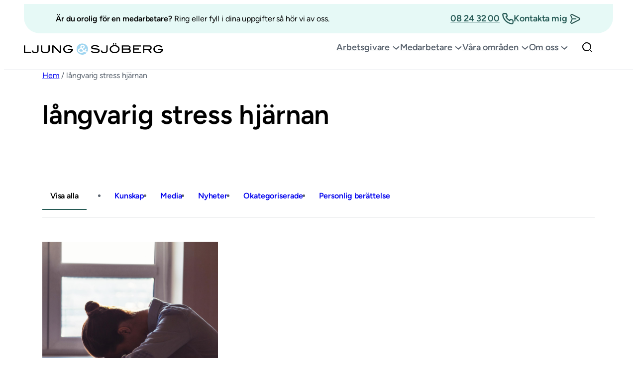

--- FILE ---
content_type: text/html; charset=UTF-8
request_url: https://ljungsjoberg.se/nyheter/tag/langvarig-stress-hjarnan/
body_size: 34495
content:
<!DOCTYPE html><html lang="sv-SE"><head><script data-no-optimize="1">var litespeed_docref=sessionStorage.getItem("litespeed_docref");litespeed_docref&&(Object.defineProperty(document,"referrer",{get:function(){return litespeed_docref}}),sessionStorage.removeItem("litespeed_docref"));</script> <meta charset="UTF-8" /> <script type="litespeed/javascript">var gform;gform||(document.addEventListener("gform_main_scripts_loaded",function(){gform.scriptsLoaded=!0}),document.addEventListener("gform/theme/scripts_loaded",function(){gform.themeScriptsLoaded=!0}),window.addEventListener("DOMContentLiteSpeedLoaded",function(){gform.domLoaded=!0}),gform={domLoaded:!1,scriptsLoaded:!1,themeScriptsLoaded:!1,isFormEditor:()=>"function"==typeof InitializeEditor,callIfLoaded:function(o){return!(!gform.domLoaded||!gform.scriptsLoaded||!gform.themeScriptsLoaded&&!gform.isFormEditor()||(gform.isFormEditor()&&console.warn("The use of gform.initializeOnLoaded() is deprecated in the form editor context and will be removed in Gravity Forms 3.1."),o(),0))},initializeOnLoaded:function(o){gform.callIfLoaded(o)||(document.addEventListener("gform_main_scripts_loaded",()=>{gform.scriptsLoaded=!0,gform.callIfLoaded(o)}),document.addEventListener("gform/theme/scripts_loaded",()=>{gform.themeScriptsLoaded=!0,gform.callIfLoaded(o)}),window.addEventListener("DOMContentLiteSpeedLoaded",()=>{gform.domLoaded=!0,gform.callIfLoaded(o)}))},hooks:{action:{},filter:{}},addAction:function(o,r,e,t){gform.addHook("action",o,r,e,t)},addFilter:function(o,r,e,t){gform.addHook("filter",o,r,e,t)},doAction:function(o){gform.doHook("action",o,arguments)},applyFilters:function(o){return gform.doHook("filter",o,arguments)},removeAction:function(o,r){gform.removeHook("action",o,r)},removeFilter:function(o,r,e){gform.removeHook("filter",o,r,e)},addHook:function(o,r,e,t,n){null==gform.hooks[o][r]&&(gform.hooks[o][r]=[]);var d=gform.hooks[o][r];null==n&&(n=r+"_"+d.length),gform.hooks[o][r].push({tag:n,callable:e,priority:t=null==t?10:t})},doHook:function(r,o,e){var t;if(e=Array.prototype.slice.call(e,1),null!=gform.hooks[r][o]&&((o=gform.hooks[r][o]).sort(function(o,r){return o.priority-r.priority}),o.forEach(function(o){"function"!=typeof(t=o.callable)&&(t=window[t]),"action"==r?t.apply(null,e):e[0]=t.apply(null,e)})),"filter"==r)return e[0]},removeHook:function(o,r,t,n){var e;null!=gform.hooks[o][r]&&(e=(e=gform.hooks[o][r]).filter(function(o,r,e){return!!(null!=n&&n!=o.tag||null!=t&&t!=o.priority)}),gform.hooks[o][r]=e)}})</script> <meta name="viewport" content="width=device-width, initial-scale=1" /><meta name='robots' content='noindex, follow' /><meta property="og:locale" content="sv_SE" /><meta property="og:type" content="article" /><meta property="og:title" content="långvarig stress hjärnan Archives - Ljung &amp; Sjöberg" /><meta property="og:url" content="https://ljungsjoberg.se/nyheter/tag/langvarig-stress-hjarnan/" /><meta property="og:site_name" content="Ljung &amp; Sjöberg" /><meta name="twitter:card" content="summary_large_image" /> <script type="application/ld+json" class="yoast-schema-graph">{"@context":"https://schema.org","@graph":[{"@type":"CollectionPage","@id":"https://ljungsjoberg.se/nyheter/tag/langvarig-stress-hjarnan/","url":"https://ljungsjoberg.se/nyheter/tag/langvarig-stress-hjarnan/","name":"långvarig stress hjärnan Archives - Ljung &amp; Sjöberg","isPartOf":{"@id":"https://ljungsjoberg.se/#website"},"primaryImageOfPage":{"@id":"https://ljungsjoberg.se/nyheter/tag/langvarig-stress-hjarnan/#primaryimage"},"image":{"@id":"https://ljungsjoberg.se/nyheter/tag/langvarig-stress-hjarnan/#primaryimage"},"thumbnailUrl":"https://ljungsjoberg.se/wp-content/uploads/2018/03/stress-behandling-stressbehandling-somnen-ljung-och-sjoberg.jpg","breadcrumb":{"@id":"https://ljungsjoberg.se/nyheter/tag/langvarig-stress-hjarnan/#breadcrumb"},"inLanguage":"sv-SE"},{"@type":"ImageObject","inLanguage":"sv-SE","@id":"https://ljungsjoberg.se/nyheter/tag/langvarig-stress-hjarnan/#primaryimage","url":"https://ljungsjoberg.se/wp-content/uploads/2018/03/stress-behandling-stressbehandling-somnen-ljung-och-sjoberg.jpg","contentUrl":"https://ljungsjoberg.se/wp-content/uploads/2018/03/stress-behandling-stressbehandling-somnen-ljung-och-sjoberg.jpg","width":1500,"height":1500},{"@type":"BreadcrumbList","@id":"https://ljungsjoberg.se/nyheter/tag/langvarig-stress-hjarnan/#breadcrumb","itemListElement":[{"@type":"ListItem","position":1,"name":"Hem","item":"https://ljungsjoberg.se/"},{"@type":"ListItem","position":2,"name":"långvarig stress hjärnan"}]},{"@type":"WebSite","@id":"https://ljungsjoberg.se/#website","url":"https://ljungsjoberg.se/","name":"Ljung & Sjöberg","description":"","publisher":{"@id":"https://ljungsjoberg.se/#organization"},"potentialAction":[{"@type":"SearchAction","target":{"@type":"EntryPoint","urlTemplate":"https://ljungsjoberg.se/?s={search_term_string}"},"query-input":{"@type":"PropertyValueSpecification","valueRequired":true,"valueName":"search_term_string"}}],"inLanguage":"sv-SE"},{"@type":"Organization","@id":"https://ljungsjoberg.se/#organization","name":"Ljung & Sjöberg","url":"https://ljungsjoberg.se/","logo":{"@type":"ImageObject","inLanguage":"sv-SE","@id":"https://ljungsjoberg.se/#/schema/logo/image/","url":"https://ljungsjoberg.se/wp-content/uploads/2025/12/LS_PDM_logo-black-blue.svg","contentUrl":"https://ljungsjoberg.se/wp-content/uploads/2025/12/LS_PDM_logo-black-blue.svg","caption":"Ljung & Sjöberg"},"image":{"@id":"https://ljungsjoberg.se/#/schema/logo/image/"}}]}</script> <title>långvarig stress hjärnan Archives - Ljung &amp; Sjöberg</title><link rel='dns-prefetch' href='//cdn-cookieyes.com' /><style id='wp-img-auto-sizes-contain-inline-css'>img:is([sizes=auto i],[sizes^="auto," i]){contain-intrinsic-size:3000px 1500px}
/*# sourceURL=wp-img-auto-sizes-contain-inline-css */</style><link data-optimized="2" rel="stylesheet" href="https://ljungsjoberg.se/wp-content/litespeed/css/dff891b7cdeefaf45cfe655105e3c220.css?ver=6fb12" /><style id='mbp-contact-header-style-inline-css'>.wp-block-mbp-contact-header{background:var(--wp--preset--color--primary-background,#e6f9f6);border-radius:0 0 32px 32px;color:var(--wp--preset--color--black,#000);padding:1rem 32px}@media(max-width:767px){.wp-block-mbp-contact-header{box-sizing:border-box;order:1;padding:1rem;position:relative;top:1rem;width:100%}.wp-block-mbp-contact-header:before{background-color:#f1f2f4;content:"";height:1px;left:50%;position:absolute;top:0;transform:translateX(-50%);width:100svw}}.wp-block-mbp-contact-header__banner{align-items:center;display:flex;gap:2rem;justify-content:space-between;padding-left:32px;padding-right:32px}@media(max-width:767px){.wp-block-mbp-contact-header__banner{align-items:flex-start;flex-direction:column;gap:1rem;padding:0}.wp-block-mbp-contact-header__banner>p b{font-size:1.125rem}.wp-block-mbp-contact-header__banner>p span{display:none}}.wp-block-mbp-contact-header__banner>p{margin:0}@media(min-width:768px)and (max-width:1100px){.wp-block-mbp-contact-header__banner>p{display:flex;flex-direction:column}}.wp-block-mbp-contact-header__banner__contact{align-items:center;display:flex;gap:2rem}@media(max-width:767px){.wp-block-mbp-contact-header__banner__contact{justify-content:space-between;width:100%}}.wp-block-mbp-contact-header__banner__contact a[href^="tel:"]{text-decoration:underline}.wp-block-mbp-contact-header__banner__contact a[href^="tel:"]:hover{text-decoration:none}.wp-block-mbp-contact-header__banner__contact a[href^="tel:"]:after{background-image:url([data-uri])}@media(max-width:767px){.wp-block-mbp-contact-header__banner__contact a[href^="tel:"]:after{display:none!important}}.wp-block-mbp-contact-header__banner__contact button{all:unset;cursor:pointer}.wp-block-mbp-contact-header__banner__contact button:after{background-image:url([data-uri])}.wp-block-mbp-contact-header__banner__contact a[href^="tel:"],.wp-block-mbp-contact-header__banner__contact button{align-items:center;color:var(--wp--preset--color--primary,#245954);display:flex;font-size:var(--wp--preset--font-size--large,18px);font-weight:700}.wp-block-mbp-contact-header__banner__contact a[href^="tel:"]:hover,.wp-block-mbp-contact-header__banner__contact button:hover{color:var(--wp--preset--color--primary-hover,#328e85)}.wp-block-mbp-contact-header__banner__contact a[href^="tel:"]:after,.wp-block-mbp-contact-header__banner__contact button:after{background-repeat:no-repeat;background-size:contain;content:"";display:inline-block;height:24px;margin-left:4px;width:24px}.wp-block-mbp-contact-header__dropdown{max-height:0;opacity:0;overflow:hidden;padding-left:32px;padding-right:32px;transform:translateY(-10px);transition:max-height .5s ease,opacity .5s ease,transform .5s ease}@media(max-width:767px){.wp-block-mbp-contact-header__dropdown{padding:0}}.wp-block-mbp-contact-header__dropdown__mobile_subheading{display:none}@media(max-width:767px){.wp-block-mbp-contact-header__dropdown__mobile_subheading{display:block}}.wp-block-mbp-contact-header__dropdown .gform_wrapper{margin-top:1rem}.wp-block-mbp-contact-header__dropdown .gform_wrapper .gform_fields{display:flex}@media(max-width:767px){.wp-block-mbp-contact-header__dropdown .gform_wrapper .gform_fields{flex-direction:column}}.wp-block-mbp-contact-header__dropdown .gform_wrapper .gform_fields .gfield{flex:1}.wp-block-mbp-contact-header__dropdown .gform_wrapper .gform_fields .gfield.gfield--type-submit{flex:0 0 auto}.wp-block-mbp-contact-header__dropdown .gform_wrapper .gform_fields .gfield.gfield--type-submit .gform-button{min-height:54px}@media(max-width:767px){.wp-block-mbp-contact-header__dropdown .gform_wrapper .gform_fields .gfield.gfield--type-submit .gform-button{width:100%}}.wp-block-mbp-contact-header__is-expanded .wp-block-mbp-contact-header__banner__contact button:after{background-image:url([data-uri])}.wp-block-mbp-contact-header__is-expanded .wp-block-mbp-contact-header__dropdown{max-height:calc(var(--mbp-contact-header-dropdown-height, 500px) + 30px);opacity:1;transform:translateY(0)}

/*# sourceURL=https://ljungsjoberg.se/wp-content/plugins/mbp-contact-header/build/mbp-contact-header/style-index.css */</style><style id='wp-block-site-logo-inline-css'>.wp-block-site-logo{box-sizing:border-box;line-height:0}.wp-block-site-logo a{display:inline-block;line-height:0}.wp-block-site-logo.is-default-size img{height:auto;width:120px}.wp-block-site-logo img{height:auto;max-width:100%}.wp-block-site-logo a,.wp-block-site-logo img{border-radius:inherit}.wp-block-site-logo.aligncenter{margin-left:auto;margin-right:auto;text-align:center}:root :where(.wp-block-site-logo.is-style-rounded){border-radius:9999px}
/*# sourceURL=https://ljungsjoberg.se/wp-includes/blocks/site-logo/style.min.css */</style><style id='wp-block-group-inline-css'>.wp-block-group{box-sizing:border-box}:where(.wp-block-group.wp-block-group-is-layout-constrained){position:relative}
/*# sourceURL=https://ljungsjoberg.se/wp-includes/blocks/group/style.min.css */</style><style id='wp-block-navigation-link-inline-css'>.wp-block-navigation .wp-block-navigation-item__label{overflow-wrap:break-word}.wp-block-navigation .wp-block-navigation-item__description{display:none}.link-ui-tools{outline:1px solid #f0f0f0;padding:8px}.link-ui-block-inserter{padding-top:8px}.link-ui-block-inserter__back{margin-left:8px;text-transform:uppercase}
/*# sourceURL=https://ljungsjoberg.se/wp-includes/blocks/navigation-link/style.min.css */</style><style id='wp-block-image-inline-css'>.wp-block-image>a,.wp-block-image>figure>a{display:inline-block}.wp-block-image img{box-sizing:border-box;height:auto;max-width:100%;vertical-align:bottom}@media not (prefers-reduced-motion){.wp-block-image img.hide{visibility:hidden}.wp-block-image img.show{animation:show-content-image .4s}}.wp-block-image[style*=border-radius] img,.wp-block-image[style*=border-radius]>a{border-radius:inherit}.wp-block-image.has-custom-border img{box-sizing:border-box}.wp-block-image.aligncenter{text-align:center}.wp-block-image.alignfull>a,.wp-block-image.alignwide>a{width:100%}.wp-block-image.alignfull img,.wp-block-image.alignwide img{height:auto;width:100%}.wp-block-image .aligncenter,.wp-block-image .alignleft,.wp-block-image .alignright,.wp-block-image.aligncenter,.wp-block-image.alignleft,.wp-block-image.alignright{display:table}.wp-block-image .aligncenter>figcaption,.wp-block-image .alignleft>figcaption,.wp-block-image .alignright>figcaption,.wp-block-image.aligncenter>figcaption,.wp-block-image.alignleft>figcaption,.wp-block-image.alignright>figcaption{caption-side:bottom;display:table-caption}.wp-block-image .alignleft{float:left;margin:.5em 1em .5em 0}.wp-block-image .alignright{float:right;margin:.5em 0 .5em 1em}.wp-block-image .aligncenter{margin-left:auto;margin-right:auto}.wp-block-image :where(figcaption){margin-bottom:1em;margin-top:.5em}.wp-block-image.is-style-circle-mask img{border-radius:9999px}@supports ((-webkit-mask-image:none) or (mask-image:none)) or (-webkit-mask-image:none){.wp-block-image.is-style-circle-mask img{border-radius:0;-webkit-mask-image:url('data:image/svg+xml;utf8,<svg viewBox="0 0 100 100" xmlns="http://www.w3.org/2000/svg"><circle cx="50" cy="50" r="50"/></svg>');mask-image:url('data:image/svg+xml;utf8,<svg viewBox="0 0 100 100" xmlns="http://www.w3.org/2000/svg"><circle cx="50" cy="50" r="50"/></svg>');mask-mode:alpha;-webkit-mask-position:center;mask-position:center;-webkit-mask-repeat:no-repeat;mask-repeat:no-repeat;-webkit-mask-size:contain;mask-size:contain}}:root :where(.wp-block-image.is-style-rounded img,.wp-block-image .is-style-rounded img){border-radius:9999px}.wp-block-image figure{margin:0}.wp-lightbox-container{display:flex;flex-direction:column;position:relative}.wp-lightbox-container img{cursor:zoom-in}.wp-lightbox-container img:hover+button{opacity:1}.wp-lightbox-container button{align-items:center;backdrop-filter:blur(16px) saturate(180%);background-color:#5a5a5a40;border:none;border-radius:4px;cursor:zoom-in;display:flex;height:20px;justify-content:center;opacity:0;padding:0;position:absolute;right:16px;text-align:center;top:16px;width:20px;z-index:100}@media not (prefers-reduced-motion){.wp-lightbox-container button{transition:opacity .2s ease}}.wp-lightbox-container button:focus-visible{outline:3px auto #5a5a5a40;outline:3px auto -webkit-focus-ring-color;outline-offset:3px}.wp-lightbox-container button:hover{cursor:pointer;opacity:1}.wp-lightbox-container button:focus{opacity:1}.wp-lightbox-container button:focus,.wp-lightbox-container button:hover,.wp-lightbox-container button:not(:hover):not(:active):not(.has-background){background-color:#5a5a5a40;border:none}.wp-lightbox-overlay{box-sizing:border-box;cursor:zoom-out;height:100vh;left:0;overflow:hidden;position:fixed;top:0;visibility:hidden;width:100%;z-index:100000}.wp-lightbox-overlay .close-button{align-items:center;cursor:pointer;display:flex;justify-content:center;min-height:40px;min-width:40px;padding:0;position:absolute;right:calc(env(safe-area-inset-right) + 16px);top:calc(env(safe-area-inset-top) + 16px);z-index:5000000}.wp-lightbox-overlay .close-button:focus,.wp-lightbox-overlay .close-button:hover,.wp-lightbox-overlay .close-button:not(:hover):not(:active):not(.has-background){background:none;border:none}.wp-lightbox-overlay .lightbox-image-container{height:var(--wp--lightbox-container-height);left:50%;overflow:hidden;position:absolute;top:50%;transform:translate(-50%,-50%);transform-origin:top left;width:var(--wp--lightbox-container-width);z-index:9999999999}.wp-lightbox-overlay .wp-block-image{align-items:center;box-sizing:border-box;display:flex;height:100%;justify-content:center;margin:0;position:relative;transform-origin:0 0;width:100%;z-index:3000000}.wp-lightbox-overlay .wp-block-image img{height:var(--wp--lightbox-image-height);min-height:var(--wp--lightbox-image-height);min-width:var(--wp--lightbox-image-width);width:var(--wp--lightbox-image-width)}.wp-lightbox-overlay .wp-block-image figcaption{display:none}.wp-lightbox-overlay button{background:none;border:none}.wp-lightbox-overlay .scrim{background-color:#fff;height:100%;opacity:.9;position:absolute;width:100%;z-index:2000000}.wp-lightbox-overlay.active{visibility:visible}@media not (prefers-reduced-motion){.wp-lightbox-overlay.active{animation:turn-on-visibility .25s both}.wp-lightbox-overlay.active img{animation:turn-on-visibility .35s both}.wp-lightbox-overlay.show-closing-animation:not(.active){animation:turn-off-visibility .35s both}.wp-lightbox-overlay.show-closing-animation:not(.active) img{animation:turn-off-visibility .25s both}.wp-lightbox-overlay.zoom.active{animation:none;opacity:1;visibility:visible}.wp-lightbox-overlay.zoom.active .lightbox-image-container{animation:lightbox-zoom-in .4s}.wp-lightbox-overlay.zoom.active .lightbox-image-container img{animation:none}.wp-lightbox-overlay.zoom.active .scrim{animation:turn-on-visibility .4s forwards}.wp-lightbox-overlay.zoom.show-closing-animation:not(.active){animation:none}.wp-lightbox-overlay.zoom.show-closing-animation:not(.active) .lightbox-image-container{animation:lightbox-zoom-out .4s}.wp-lightbox-overlay.zoom.show-closing-animation:not(.active) .lightbox-image-container img{animation:none}.wp-lightbox-overlay.zoom.show-closing-animation:not(.active) .scrim{animation:turn-off-visibility .4s forwards}}@keyframes show-content-image{0%{visibility:hidden}99%{visibility:hidden}to{visibility:visible}}@keyframes turn-on-visibility{0%{opacity:0}to{opacity:1}}@keyframes turn-off-visibility{0%{opacity:1;visibility:visible}99%{opacity:0;visibility:visible}to{opacity:0;visibility:hidden}}@keyframes lightbox-zoom-in{0%{transform:translate(calc((-100vw + var(--wp--lightbox-scrollbar-width))/2 + var(--wp--lightbox-initial-left-position)),calc(-50vh + var(--wp--lightbox-initial-top-position))) scale(var(--wp--lightbox-scale))}to{transform:translate(-50%,-50%) scale(1)}}@keyframes lightbox-zoom-out{0%{transform:translate(-50%,-50%) scale(1);visibility:visible}99%{visibility:visible}to{transform:translate(calc((-100vw + var(--wp--lightbox-scrollbar-width))/2 + var(--wp--lightbox-initial-left-position)),calc(-50vh + var(--wp--lightbox-initial-top-position))) scale(var(--wp--lightbox-scale));visibility:hidden}}
/*# sourceURL=https://ljungsjoberg.se/wp-includes/blocks/image/style.min.css */</style><style id='wp-block-query-title-inline-css'>.wp-block-query-title{box-sizing:border-box}
/*# sourceURL=https://ljungsjoberg.se/wp-includes/blocks/query-title/style.min.css */</style><style id='wp-block-paragraph-inline-css'>.is-small-text{font-size:.875em}.is-regular-text{font-size:1em}.is-large-text{font-size:2.25em}.is-larger-text{font-size:3em}.has-drop-cap:not(:focus):first-letter{float:left;font-size:8.4em;font-style:normal;font-weight:100;line-height:.68;margin:.05em .1em 0 0;text-transform:uppercase}body.rtl .has-drop-cap:not(:focus):first-letter{float:none;margin-left:.1em}p.has-drop-cap.has-background{overflow:hidden}:root :where(p.has-background){padding:1.25em 2.375em}:where(p.has-text-color:not(.has-link-color)) a{color:inherit}p.has-text-align-left[style*="writing-mode:vertical-lr"],p.has-text-align-right[style*="writing-mode:vertical-rl"]{rotate:180deg}
/*# sourceURL=https://ljungsjoberg.se/wp-includes/blocks/paragraph/style.min.css */</style><style id='wp-block-categories-inline-css'>.wp-block-categories{box-sizing:border-box}.wp-block-categories.alignleft{margin-right:2em}.wp-block-categories.alignright{margin-left:2em}.wp-block-categories.wp-block-categories-dropdown.aligncenter{text-align:center}.wp-block-categories .wp-block-categories__label{display:block;width:100%}
/*# sourceURL=https://ljungsjoberg.se/wp-includes/blocks/categories/style.min.css */</style><style id='wp-block-post-featured-image-inline-css'>.wp-block-post-featured-image{margin-left:0;margin-right:0}.wp-block-post-featured-image a{display:block;height:100%}.wp-block-post-featured-image :where(img){box-sizing:border-box;height:auto;max-width:100%;vertical-align:bottom;width:100%}.wp-block-post-featured-image.alignfull img,.wp-block-post-featured-image.alignwide img{width:100%}.wp-block-post-featured-image .wp-block-post-featured-image__overlay.has-background-dim{background-color:#000;inset:0;position:absolute}.wp-block-post-featured-image{position:relative}.wp-block-post-featured-image .wp-block-post-featured-image__overlay.has-background-gradient{background-color:initial}.wp-block-post-featured-image .wp-block-post-featured-image__overlay.has-background-dim-0{opacity:0}.wp-block-post-featured-image .wp-block-post-featured-image__overlay.has-background-dim-10{opacity:.1}.wp-block-post-featured-image .wp-block-post-featured-image__overlay.has-background-dim-20{opacity:.2}.wp-block-post-featured-image .wp-block-post-featured-image__overlay.has-background-dim-30{opacity:.3}.wp-block-post-featured-image .wp-block-post-featured-image__overlay.has-background-dim-40{opacity:.4}.wp-block-post-featured-image .wp-block-post-featured-image__overlay.has-background-dim-50{opacity:.5}.wp-block-post-featured-image .wp-block-post-featured-image__overlay.has-background-dim-60{opacity:.6}.wp-block-post-featured-image .wp-block-post-featured-image__overlay.has-background-dim-70{opacity:.7}.wp-block-post-featured-image .wp-block-post-featured-image__overlay.has-background-dim-80{opacity:.8}.wp-block-post-featured-image .wp-block-post-featured-image__overlay.has-background-dim-90{opacity:.9}.wp-block-post-featured-image .wp-block-post-featured-image__overlay.has-background-dim-100{opacity:1}.wp-block-post-featured-image:where(.alignleft,.alignright){width:100%}
/*# sourceURL=https://ljungsjoberg.se/wp-includes/blocks/post-featured-image/style.min.css */</style><style id='wp-block-post-title-inline-css'>.wp-block-post-title{box-sizing:border-box;word-break:break-word}.wp-block-post-title :where(a){display:inline-block;font-family:inherit;font-size:inherit;font-style:inherit;font-weight:inherit;letter-spacing:inherit;line-height:inherit;text-decoration:inherit}
/*# sourceURL=https://ljungsjoberg.se/wp-includes/blocks/post-title/style.min.css */</style><style id='wp-block-post-date-inline-css'>.wp-block-post-date{box-sizing:border-box}
/*# sourceURL=https://ljungsjoberg.se/wp-includes/blocks/post-date/style.min.css */</style><style id='wp-block-post-terms-inline-css'>.wp-block-post-terms{box-sizing:border-box}.wp-block-post-terms .wp-block-post-terms__separator{white-space:pre-wrap}
/*# sourceURL=https://ljungsjoberg.se/wp-includes/blocks/post-terms/style.min.css */</style><style id='wp-block-spacer-inline-css'>.wp-block-spacer{clear:both}
/*# sourceURL=https://ljungsjoberg.se/wp-includes/blocks/spacer/style.min.css */</style><style id='wp-block-post-template-inline-css'>.wp-block-post-template{box-sizing:border-box;list-style:none;margin-bottom:0;margin-top:0;max-width:100%;padding:0}.wp-block-post-template.is-flex-container{display:flex;flex-direction:row;flex-wrap:wrap;gap:1.25em}.wp-block-post-template.is-flex-container>li{margin:0;width:100%}@media (min-width:600px){.wp-block-post-template.is-flex-container.is-flex-container.columns-2>li{width:calc(50% - .625em)}.wp-block-post-template.is-flex-container.is-flex-container.columns-3>li{width:calc(33.33333% - .83333em)}.wp-block-post-template.is-flex-container.is-flex-container.columns-4>li{width:calc(25% - .9375em)}.wp-block-post-template.is-flex-container.is-flex-container.columns-5>li{width:calc(20% - 1em)}.wp-block-post-template.is-flex-container.is-flex-container.columns-6>li{width:calc(16.66667% - 1.04167em)}}@media (max-width:600px){.wp-block-post-template-is-layout-grid.wp-block-post-template-is-layout-grid.wp-block-post-template-is-layout-grid.wp-block-post-template-is-layout-grid{grid-template-columns:1fr}}.wp-block-post-template-is-layout-constrained>li>.alignright,.wp-block-post-template-is-layout-flow>li>.alignright{float:right;margin-inline-end:0;margin-inline-start:2em}.wp-block-post-template-is-layout-constrained>li>.alignleft,.wp-block-post-template-is-layout-flow>li>.alignleft{float:left;margin-inline-end:2em;margin-inline-start:0}.wp-block-post-template-is-layout-constrained>li>.aligncenter,.wp-block-post-template-is-layout-flow>li>.aligncenter{margin-inline-end:auto;margin-inline-start:auto}
/*# sourceURL=https://ljungsjoberg.se/wp-includes/blocks/post-template/style.min.css */</style><style id='wp-block-heading-inline-css'>h1:where(.wp-block-heading).has-background,h2:where(.wp-block-heading).has-background,h3:where(.wp-block-heading).has-background,h4:where(.wp-block-heading).has-background,h5:where(.wp-block-heading).has-background,h6:where(.wp-block-heading).has-background{padding:1.25em 2.375em}h1.has-text-align-left[style*=writing-mode]:where([style*=vertical-lr]),h1.has-text-align-right[style*=writing-mode]:where([style*=vertical-rl]),h2.has-text-align-left[style*=writing-mode]:where([style*=vertical-lr]),h2.has-text-align-right[style*=writing-mode]:where([style*=vertical-rl]),h3.has-text-align-left[style*=writing-mode]:where([style*=vertical-lr]),h3.has-text-align-right[style*=writing-mode]:where([style*=vertical-rl]),h4.has-text-align-left[style*=writing-mode]:where([style*=vertical-lr]),h4.has-text-align-right[style*=writing-mode]:where([style*=vertical-rl]),h5.has-text-align-left[style*=writing-mode]:where([style*=vertical-lr]),h5.has-text-align-right[style*=writing-mode]:where([style*=vertical-rl]),h6.has-text-align-left[style*=writing-mode]:where([style*=vertical-lr]),h6.has-text-align-right[style*=writing-mode]:where([style*=vertical-rl]){rotate:180deg}
/*# sourceURL=https://ljungsjoberg.se/wp-includes/blocks/heading/style.min.css */</style><style id='wp-block-columns-inline-css'>.wp-block-columns{box-sizing:border-box;display:flex;flex-wrap:wrap!important}@media (min-width:782px){.wp-block-columns{flex-wrap:nowrap!important}}.wp-block-columns{align-items:normal!important}.wp-block-columns.are-vertically-aligned-top{align-items:flex-start}.wp-block-columns.are-vertically-aligned-center{align-items:center}.wp-block-columns.are-vertically-aligned-bottom{align-items:flex-end}@media (max-width:781px){.wp-block-columns:not(.is-not-stacked-on-mobile)>.wp-block-column{flex-basis:100%!important}}@media (min-width:782px){.wp-block-columns:not(.is-not-stacked-on-mobile)>.wp-block-column{flex-basis:0;flex-grow:1}.wp-block-columns:not(.is-not-stacked-on-mobile)>.wp-block-column[style*=flex-basis]{flex-grow:0}}.wp-block-columns.is-not-stacked-on-mobile{flex-wrap:nowrap!important}.wp-block-columns.is-not-stacked-on-mobile>.wp-block-column{flex-basis:0;flex-grow:1}.wp-block-columns.is-not-stacked-on-mobile>.wp-block-column[style*=flex-basis]{flex-grow:0}:where(.wp-block-columns){margin-bottom:1.75em}:where(.wp-block-columns.has-background){padding:1.25em 2.375em}.wp-block-column{flex-grow:1;min-width:0;overflow-wrap:break-word;word-break:break-word}.wp-block-column.is-vertically-aligned-top{align-self:flex-start}.wp-block-column.is-vertically-aligned-center{align-self:center}.wp-block-column.is-vertically-aligned-bottom{align-self:flex-end}.wp-block-column.is-vertically-aligned-stretch{align-self:stretch}.wp-block-column.is-vertically-aligned-bottom,.wp-block-column.is-vertically-aligned-center,.wp-block-column.is-vertically-aligned-top{width:100%}
/*# sourceURL=https://ljungsjoberg.se/wp-includes/blocks/columns/style.min.css */</style><style id='wp-block-library-inline-css'>:root{--wp-block-synced-color:#7a00df;--wp-block-synced-color--rgb:122,0,223;--wp-bound-block-color:var(--wp-block-synced-color);--wp-editor-canvas-background:#ddd;--wp-admin-theme-color:#007cba;--wp-admin-theme-color--rgb:0,124,186;--wp-admin-theme-color-darker-10:#006ba1;--wp-admin-theme-color-darker-10--rgb:0,107,160.5;--wp-admin-theme-color-darker-20:#005a87;--wp-admin-theme-color-darker-20--rgb:0,90,135;--wp-admin-border-width-focus:2px}@media (min-resolution:192dpi){:root{--wp-admin-border-width-focus:1.5px}}.wp-element-button{cursor:pointer}:root .has-very-light-gray-background-color{background-color:#eee}:root .has-very-dark-gray-background-color{background-color:#313131}:root .has-very-light-gray-color{color:#eee}:root .has-very-dark-gray-color{color:#313131}:root .has-vivid-green-cyan-to-vivid-cyan-blue-gradient-background{background:linear-gradient(135deg,#00d084,#0693e3)}:root .has-purple-crush-gradient-background{background:linear-gradient(135deg,#34e2e4,#4721fb 50%,#ab1dfe)}:root .has-hazy-dawn-gradient-background{background:linear-gradient(135deg,#faaca8,#dad0ec)}:root .has-subdued-olive-gradient-background{background:linear-gradient(135deg,#fafae1,#67a671)}:root .has-atomic-cream-gradient-background{background:linear-gradient(135deg,#fdd79a,#004a59)}:root .has-nightshade-gradient-background{background:linear-gradient(135deg,#330968,#31cdcf)}:root .has-midnight-gradient-background{background:linear-gradient(135deg,#020381,#2874fc)}:root{--wp--preset--font-size--normal:16px;--wp--preset--font-size--huge:42px}.has-regular-font-size{font-size:1em}.has-larger-font-size{font-size:2.625em}.has-normal-font-size{font-size:var(--wp--preset--font-size--normal)}.has-huge-font-size{font-size:var(--wp--preset--font-size--huge)}.has-text-align-center{text-align:center}.has-text-align-left{text-align:left}.has-text-align-right{text-align:right}.has-fit-text{white-space:nowrap!important}#end-resizable-editor-section{display:none}.aligncenter{clear:both}.items-justified-left{justify-content:flex-start}.items-justified-center{justify-content:center}.items-justified-right{justify-content:flex-end}.items-justified-space-between{justify-content:space-between}.screen-reader-text{border:0;clip-path:inset(50%);height:1px;margin:-1px;overflow:hidden;padding:0;position:absolute;width:1px;word-wrap:normal!important}.screen-reader-text:focus{background-color:#ddd;clip-path:none;color:#444;display:block;font-size:1em;height:auto;left:5px;line-height:normal;padding:15px 23px 14px;text-decoration:none;top:5px;width:auto;z-index:100000}html :where(.has-border-color){border-style:solid}html :where([style*=border-top-color]){border-top-style:solid}html :where([style*=border-right-color]){border-right-style:solid}html :where([style*=border-bottom-color]){border-bottom-style:solid}html :where([style*=border-left-color]){border-left-style:solid}html :where([style*=border-width]){border-style:solid}html :where([style*=border-top-width]){border-top-style:solid}html :where([style*=border-right-width]){border-right-style:solid}html :where([style*=border-bottom-width]){border-bottom-style:solid}html :where([style*=border-left-width]){border-left-style:solid}html :where(img[class*=wp-image-]){height:auto;max-width:100%}:where(figure){margin:0 0 1em}html :where(.is-position-sticky){--wp-admin--admin-bar--position-offset:var(--wp-admin--admin-bar--height,0px)}@media screen and (max-width:600px){html :where(.is-position-sticky){--wp-admin--admin-bar--position-offset:0px}}
/*# sourceURL=/wp-includes/css/dist/block-library/common.min.css */</style><style id='global-styles-inline-css'>:root{--wp--preset--aspect-ratio--square: 1;--wp--preset--aspect-ratio--4-3: 4/3;--wp--preset--aspect-ratio--3-4: 3/4;--wp--preset--aspect-ratio--3-2: 3/2;--wp--preset--aspect-ratio--2-3: 2/3;--wp--preset--aspect-ratio--16-9: 16/9;--wp--preset--aspect-ratio--9-16: 9/16;--wp--preset--color--black: #000;--wp--preset--color--cyan-bluish-gray: #abb8c3;--wp--preset--color--white: #ffffff;--wp--preset--color--pale-pink: #f78da7;--wp--preset--color--vivid-red: #cf2e2e;--wp--preset--color--luminous-vivid-orange: #ff6900;--wp--preset--color--luminous-vivid-amber: #fcb900;--wp--preset--color--light-green-cyan: #7bdcb5;--wp--preset--color--vivid-green-cyan: #00d084;--wp--preset--color--pale-cyan-blue: #8ed1fc;--wp--preset--color--vivid-cyan-blue: #0693e3;--wp--preset--color--vivid-purple: #9b51e0;--wp--preset--color--contrast: #5C6570;--wp--preset--color--primary: #245954;--wp--preset--color--primary-hover: #328E85;--wp--preset--color--primary-background: #E6F9F6;--wp--preset--color--secondary: #C9EDFF;--wp--preset--color--secondary-light: #F0FAFF;--wp--preset--color--secondary-dark: #1E77A3;--wp--preset--color--secondary-background: #F2EFE8;--wp--preset--color--teritrary: #66615C;--wp--preset--color--teritrary-hover: #756F6A;--wp--preset--color--text-lighter: #5C6570;--wp--preset--color--base: #FFFFFF;--wp--preset--gradient--vivid-cyan-blue-to-vivid-purple: linear-gradient(135deg,rgb(6,147,227) 0%,rgb(155,81,224) 100%);--wp--preset--gradient--light-green-cyan-to-vivid-green-cyan: linear-gradient(135deg,rgb(122,220,180) 0%,rgb(0,208,130) 100%);--wp--preset--gradient--luminous-vivid-amber-to-luminous-vivid-orange: linear-gradient(135deg,rgb(252,185,0) 0%,rgb(255,105,0) 100%);--wp--preset--gradient--luminous-vivid-orange-to-vivid-red: linear-gradient(135deg,rgb(255,105,0) 0%,rgb(207,46,46) 100%);--wp--preset--gradient--very-light-gray-to-cyan-bluish-gray: linear-gradient(135deg,rgb(238,238,238) 0%,rgb(169,184,195) 100%);--wp--preset--gradient--cool-to-warm-spectrum: linear-gradient(135deg,rgb(74,234,220) 0%,rgb(151,120,209) 20%,rgb(207,42,186) 40%,rgb(238,44,130) 60%,rgb(251,105,98) 80%,rgb(254,248,76) 100%);--wp--preset--gradient--blush-light-purple: linear-gradient(135deg,rgb(255,206,236) 0%,rgb(152,150,240) 100%);--wp--preset--gradient--blush-bordeaux: linear-gradient(135deg,rgb(254,205,165) 0%,rgb(254,45,45) 50%,rgb(107,0,62) 100%);--wp--preset--gradient--luminous-dusk: linear-gradient(135deg,rgb(255,203,112) 0%,rgb(199,81,192) 50%,rgb(65,88,208) 100%);--wp--preset--gradient--pale-ocean: linear-gradient(135deg,rgb(255,245,203) 0%,rgb(182,227,212) 50%,rgb(51,167,181) 100%);--wp--preset--gradient--electric-grass: linear-gradient(135deg,rgb(202,248,128) 0%,rgb(113,206,126) 100%);--wp--preset--gradient--midnight: linear-gradient(135deg,rgb(2,3,129) 0%,rgb(40,116,252) 100%);--wp--preset--font-size--small: 0.9rem;--wp--preset--font-size--medium: 1rem;--wp--preset--font-size--large: clamp(1rem, 1rem + ((1vw - 0.2rem) * 0.219), 1.125rem);--wp--preset--font-size--x-large: clamp(1.2rem, 1.2rem + ((1vw - 0.2rem) * 0.307), 1.375rem);--wp--preset--font-size--xx-large: clamp(1.85rem, 1.85rem + ((1vw - 0.2rem) * 0.263), 2rem);--wp--preset--font-size--xxx-large: clamp(2.5rem, 2.5rem + ((1vw - 0.2rem) * 1.535), 3.375rem);--wp--preset--font-family--body: "Figtree", sans-serif;--wp--preset--font-family--system-sans-serif: -apple-system, BlinkMacSystemFont, avenir next, avenir, segoe ui, helvetica neue, helvetica, Cantarell, Ubuntu, roboto, noto, arial, sans-serif;--wp--preset--spacing--20: clamp(1rem, 2vw, 2rem);--wp--preset--spacing--30: clamp(1rem, 2.5vw, 2.5rem);--wp--preset--spacing--40: clamp(1rem, 4vw, 4rem);--wp--preset--spacing--50: clamp(1rem, 6vw, 6.5rem);--wp--preset--spacing--60: 2.25rem;--wp--preset--spacing--70: 3.38rem;--wp--preset--spacing--80: 5.06rem;--wp--preset--shadow--natural: 6px 6px 9px rgba(0, 0, 0, 0.2);--wp--preset--shadow--deep: 12px 12px 50px rgba(0, 0, 0, 0.4);--wp--preset--shadow--sharp: 6px 6px 0px rgba(0, 0, 0, 0.2);--wp--preset--shadow--outlined: 6px 6px 0px -3px rgb(255, 255, 255), 6px 6px rgb(0, 0, 0);--wp--preset--shadow--crisp: 6px 6px 0px rgb(0, 0, 0);--wp--preset--shadow--soft: 0px 20px 40px 0px rgba(126, 137, 154, 0.10);}:root { --wp--style--global--content-size: 1232px;--wp--style--global--wide-size: 1232px; }:where(body) { margin: 0; }.wp-site-blocks { padding-top: var(--wp--style--root--padding-top); padding-bottom: var(--wp--style--root--padding-bottom); }.has-global-padding { padding-right: var(--wp--style--root--padding-right); padding-left: var(--wp--style--root--padding-left); }.has-global-padding > .alignfull { margin-right: calc(var(--wp--style--root--padding-right) * -1); margin-left: calc(var(--wp--style--root--padding-left) * -1); }.has-global-padding :where(:not(.alignfull.is-layout-flow) > .has-global-padding:not(.wp-block-block, .alignfull)) { padding-right: 0; padding-left: 0; }.has-global-padding :where(:not(.alignfull.is-layout-flow) > .has-global-padding:not(.wp-block-block, .alignfull)) > .alignfull { margin-left: 0; margin-right: 0; }.wp-site-blocks > .alignleft { float: left; margin-right: 2em; }.wp-site-blocks > .alignright { float: right; margin-left: 2em; }.wp-site-blocks > .aligncenter { justify-content: center; margin-left: auto; margin-right: auto; }:where(.wp-site-blocks) > * { margin-block-start: 1.2rem; margin-block-end: 0; }:where(.wp-site-blocks) > :first-child { margin-block-start: 0; }:where(.wp-site-blocks) > :last-child { margin-block-end: 0; }:root { --wp--style--block-gap: 1.2rem; }:root :where(.is-layout-flow) > :first-child{margin-block-start: 0;}:root :where(.is-layout-flow) > :last-child{margin-block-end: 0;}:root :where(.is-layout-flow) > *{margin-block-start: 1.2rem;margin-block-end: 0;}:root :where(.is-layout-constrained) > :first-child{margin-block-start: 0;}:root :where(.is-layout-constrained) > :last-child{margin-block-end: 0;}:root :where(.is-layout-constrained) > *{margin-block-start: 1.2rem;margin-block-end: 0;}:root :where(.is-layout-flex){gap: 1.2rem;}:root :where(.is-layout-grid){gap: 1.2rem;}.is-layout-flow > .alignleft{float: left;margin-inline-start: 0;margin-inline-end: 2em;}.is-layout-flow > .alignright{float: right;margin-inline-start: 2em;margin-inline-end: 0;}.is-layout-flow > .aligncenter{margin-left: auto !important;margin-right: auto !important;}.is-layout-constrained > .alignleft{float: left;margin-inline-start: 0;margin-inline-end: 2em;}.is-layout-constrained > .alignright{float: right;margin-inline-start: 2em;margin-inline-end: 0;}.is-layout-constrained > .aligncenter{margin-left: auto !important;margin-right: auto !important;}.is-layout-constrained > :where(:not(.alignleft):not(.alignright):not(.alignfull)){max-width: var(--wp--style--global--content-size);margin-left: auto !important;margin-right: auto !important;}.is-layout-constrained > .alignwide{max-width: var(--wp--style--global--wide-size);}body .is-layout-flex{display: flex;}.is-layout-flex{flex-wrap: wrap;align-items: center;}.is-layout-flex > :is(*, div){margin: 0;}body .is-layout-grid{display: grid;}.is-layout-grid > :is(*, div){margin: 0;}body{background-color: var(--wp--preset--color--base);color: var(--wp--preset--color--contrast);font-family: var(--wp--preset--font-family--body);font-size: var(--wp--preset--font-size--medium);font-style: normal;font-weight: 400;letter-spacing: -0.1px;line-height: 1.55;--wp--style--root--padding-top: 0px;--wp--style--root--padding-right: var(--wp--preset--spacing--50);--wp--style--root--padding-bottom: 0px;--wp--style--root--padding-left: var(--wp--preset--spacing--50);}a:where(:not(.wp-element-button)){color: var(--wp--preset--color--contrast);text-decoration: underline;}:root :where(a:where(:not(.wp-element-button)):hover){text-decoration: none;}h1, h2, h3, h4, h5, h6{color: var(--wp--preset--color--black);font-family: var(--wp--preset--font-family--body);font-weight: 600;letter-spacing: -0.1px;line-height: 1.3;}h1{font-size: var(--wp--preset--font-size--xxx-large);line-height: 1.15;}h2{font-size: var(--wp--preset--font-size--xx-large);}h3{font-size: var(--wp--preset--font-size--large);}h4{font-size: clamp(1.1rem, 1.1rem + ((1vw - 0.2rem) * 0.767), 1.5rem);}h5{font-size: var(--wp--preset--font-size--medium);letter-spacing: 0.5px;}h6{font-size: var(--wp--preset--font-size--small);font-weight: 700;letter-spacing: 1.4px;text-transform: uppercase;}:root :where(.wp-element-button, .wp-block-button__link){background-color: var(--wp--preset--color--primary);border-radius: 32px;border-color: var(--wp--preset--color--primary);border-width: 0;color: var(--wp--preset--color--base);font-family: var(--wp--preset--font-family--body);font-size: var(--wp--preset--font-size--small);font-style: normal;font-weight: 600;letter-spacing: inherit;line-height: inherit;padding-top: 0.9rem;padding-right: 2rem;padding-bottom: 0.9rem;padding-left: 2rem;text-decoration: none;text-transform: inherit;}:root :where(.wp-element-button:hover, .wp-block-button__link:hover){background-color: var(--wp--preset--color--primary-hover);border-color: var(--wp--preset--color--primary-hover);color: var(--wp--preset--color--base);}:root :where(.wp-element-button:focus, .wp-block-button__link:focus){background-color: var(--wp--preset--color--primary);border-color: var(--wp--preset--color--primary);color: var(--wp--preset--color--base);outline-color: var(--wp--theme--preset--color--focus);outline-offset: 2px;}:root :where(.wp-element-button:active, .wp-block-button__link:active){background-color: var(--wp--preset--color--primary-hover);color: var(--wp--preset--color--base);}:root :where(.wp-element-caption, .wp-block-audio figcaption, .wp-block-embed figcaption, .wp-block-gallery figcaption, .wp-block-image figcaption, .wp-block-table figcaption, .wp-block-video figcaption){color: var(--wp--preset--color--primary);font-family: var(--wp--preset--font-family--body);font-size: 0.8rem;line-height: 1.4;}.has-black-color{color: var(--wp--preset--color--black) !important;}.has-cyan-bluish-gray-color{color: var(--wp--preset--color--cyan-bluish-gray) !important;}.has-white-color{color: var(--wp--preset--color--white) !important;}.has-pale-pink-color{color: var(--wp--preset--color--pale-pink) !important;}.has-vivid-red-color{color: var(--wp--preset--color--vivid-red) !important;}.has-luminous-vivid-orange-color{color: var(--wp--preset--color--luminous-vivid-orange) !important;}.has-luminous-vivid-amber-color{color: var(--wp--preset--color--luminous-vivid-amber) !important;}.has-light-green-cyan-color{color: var(--wp--preset--color--light-green-cyan) !important;}.has-vivid-green-cyan-color{color: var(--wp--preset--color--vivid-green-cyan) !important;}.has-pale-cyan-blue-color{color: var(--wp--preset--color--pale-cyan-blue) !important;}.has-vivid-cyan-blue-color{color: var(--wp--preset--color--vivid-cyan-blue) !important;}.has-vivid-purple-color{color: var(--wp--preset--color--vivid-purple) !important;}.has-contrast-color{color: var(--wp--preset--color--contrast) !important;}.has-primary-color{color: var(--wp--preset--color--primary) !important;}.has-primary-hover-color{color: var(--wp--preset--color--primary-hover) !important;}.has-primary-background-color{color: var(--wp--preset--color--primary-background) !important;}.has-secondary-color{color: var(--wp--preset--color--secondary) !important;}.has-secondary-light-color{color: var(--wp--preset--color--secondary-light) !important;}.has-secondary-dark-color{color: var(--wp--preset--color--secondary-dark) !important;}.has-secondary-background-color{color: var(--wp--preset--color--secondary-background) !important;}.has-teritrary-color{color: var(--wp--preset--color--teritrary) !important;}.has-teritrary-hover-color{color: var(--wp--preset--color--teritrary-hover) !important;}.has-text-lighter-color{color: var(--wp--preset--color--text-lighter) !important;}.has-base-color{color: var(--wp--preset--color--base) !important;}.has-black-background-color{background-color: var(--wp--preset--color--black) !important;}.has-cyan-bluish-gray-background-color{background-color: var(--wp--preset--color--cyan-bluish-gray) !important;}.has-white-background-color{background-color: var(--wp--preset--color--white) !important;}.has-pale-pink-background-color{background-color: var(--wp--preset--color--pale-pink) !important;}.has-vivid-red-background-color{background-color: var(--wp--preset--color--vivid-red) !important;}.has-luminous-vivid-orange-background-color{background-color: var(--wp--preset--color--luminous-vivid-orange) !important;}.has-luminous-vivid-amber-background-color{background-color: var(--wp--preset--color--luminous-vivid-amber) !important;}.has-light-green-cyan-background-color{background-color: var(--wp--preset--color--light-green-cyan) !important;}.has-vivid-green-cyan-background-color{background-color: var(--wp--preset--color--vivid-green-cyan) !important;}.has-pale-cyan-blue-background-color{background-color: var(--wp--preset--color--pale-cyan-blue) !important;}.has-vivid-cyan-blue-background-color{background-color: var(--wp--preset--color--vivid-cyan-blue) !important;}.has-vivid-purple-background-color{background-color: var(--wp--preset--color--vivid-purple) !important;}.has-contrast-background-color{background-color: var(--wp--preset--color--contrast) !important;}.has-primary-background-color{background-color: var(--wp--preset--color--primary) !important;}.has-primary-hover-background-color{background-color: var(--wp--preset--color--primary-hover) !important;}.has-primary-background-background-color{background-color: var(--wp--preset--color--primary-background) !important;}.has-secondary-background-color{background-color: var(--wp--preset--color--secondary) !important;}.has-secondary-light-background-color{background-color: var(--wp--preset--color--secondary-light) !important;}.has-secondary-dark-background-color{background-color: var(--wp--preset--color--secondary-dark) !important;}.has-secondary-background-background-color{background-color: var(--wp--preset--color--secondary-background) !important;}.has-teritrary-background-color{background-color: var(--wp--preset--color--teritrary) !important;}.has-teritrary-hover-background-color{background-color: var(--wp--preset--color--teritrary-hover) !important;}.has-text-lighter-background-color{background-color: var(--wp--preset--color--text-lighter) !important;}.has-base-background-color{background-color: var(--wp--preset--color--base) !important;}.has-black-border-color{border-color: var(--wp--preset--color--black) !important;}.has-cyan-bluish-gray-border-color{border-color: var(--wp--preset--color--cyan-bluish-gray) !important;}.has-white-border-color{border-color: var(--wp--preset--color--white) !important;}.has-pale-pink-border-color{border-color: var(--wp--preset--color--pale-pink) !important;}.has-vivid-red-border-color{border-color: var(--wp--preset--color--vivid-red) !important;}.has-luminous-vivid-orange-border-color{border-color: var(--wp--preset--color--luminous-vivid-orange) !important;}.has-luminous-vivid-amber-border-color{border-color: var(--wp--preset--color--luminous-vivid-amber) !important;}.has-light-green-cyan-border-color{border-color: var(--wp--preset--color--light-green-cyan) !important;}.has-vivid-green-cyan-border-color{border-color: var(--wp--preset--color--vivid-green-cyan) !important;}.has-pale-cyan-blue-border-color{border-color: var(--wp--preset--color--pale-cyan-blue) !important;}.has-vivid-cyan-blue-border-color{border-color: var(--wp--preset--color--vivid-cyan-blue) !important;}.has-vivid-purple-border-color{border-color: var(--wp--preset--color--vivid-purple) !important;}.has-contrast-border-color{border-color: var(--wp--preset--color--contrast) !important;}.has-primary-border-color{border-color: var(--wp--preset--color--primary) !important;}.has-primary-hover-border-color{border-color: var(--wp--preset--color--primary-hover) !important;}.has-primary-background-border-color{border-color: var(--wp--preset--color--primary-background) !important;}.has-secondary-border-color{border-color: var(--wp--preset--color--secondary) !important;}.has-secondary-light-border-color{border-color: var(--wp--preset--color--secondary-light) !important;}.has-secondary-dark-border-color{border-color: var(--wp--preset--color--secondary-dark) !important;}.has-secondary-background-border-color{border-color: var(--wp--preset--color--secondary-background) !important;}.has-teritrary-border-color{border-color: var(--wp--preset--color--teritrary) !important;}.has-teritrary-hover-border-color{border-color: var(--wp--preset--color--teritrary-hover) !important;}.has-text-lighter-border-color{border-color: var(--wp--preset--color--text-lighter) !important;}.has-base-border-color{border-color: var(--wp--preset--color--base) !important;}.has-vivid-cyan-blue-to-vivid-purple-gradient-background{background: var(--wp--preset--gradient--vivid-cyan-blue-to-vivid-purple) !important;}.has-light-green-cyan-to-vivid-green-cyan-gradient-background{background: var(--wp--preset--gradient--light-green-cyan-to-vivid-green-cyan) !important;}.has-luminous-vivid-amber-to-luminous-vivid-orange-gradient-background{background: var(--wp--preset--gradient--luminous-vivid-amber-to-luminous-vivid-orange) !important;}.has-luminous-vivid-orange-to-vivid-red-gradient-background{background: var(--wp--preset--gradient--luminous-vivid-orange-to-vivid-red) !important;}.has-very-light-gray-to-cyan-bluish-gray-gradient-background{background: var(--wp--preset--gradient--very-light-gray-to-cyan-bluish-gray) !important;}.has-cool-to-warm-spectrum-gradient-background{background: var(--wp--preset--gradient--cool-to-warm-spectrum) !important;}.has-blush-light-purple-gradient-background{background: var(--wp--preset--gradient--blush-light-purple) !important;}.has-blush-bordeaux-gradient-background{background: var(--wp--preset--gradient--blush-bordeaux) !important;}.has-luminous-dusk-gradient-background{background: var(--wp--preset--gradient--luminous-dusk) !important;}.has-pale-ocean-gradient-background{background: var(--wp--preset--gradient--pale-ocean) !important;}.has-electric-grass-gradient-background{background: var(--wp--preset--gradient--electric-grass) !important;}.has-midnight-gradient-background{background: var(--wp--preset--gradient--midnight) !important;}.has-small-font-size{font-size: var(--wp--preset--font-size--small) !important;}.has-medium-font-size{font-size: var(--wp--preset--font-size--medium) !important;}.has-large-font-size{font-size: var(--wp--preset--font-size--large) !important;}.has-x-large-font-size{font-size: var(--wp--preset--font-size--x-large) !important;}.has-xx-large-font-size{font-size: var(--wp--preset--font-size--xx-large) !important;}.has-xxx-large-font-size{font-size: var(--wp--preset--font-size--xxx-large) !important;}.has-body-font-family{font-family: var(--wp--preset--font-family--body) !important;}.has-system-sans-serif-font-family{font-family: var(--wp--preset--font-family--system-sans-serif) !important;}:where(.wp-site-blocks *:focus){outline-width:2px;outline-style:solid}
:root :where(.wp-block-columns-is-layout-flow) > :first-child{margin-block-start: 0;}:root :where(.wp-block-columns-is-layout-flow) > :last-child{margin-block-end: 0;}:root :where(.wp-block-columns-is-layout-flow) > *{margin-block-start: var(--wp--preset--spacing--50);margin-block-end: 0;}:root :where(.wp-block-columns-is-layout-constrained) > :first-child{margin-block-start: 0;}:root :where(.wp-block-columns-is-layout-constrained) > :last-child{margin-block-end: 0;}:root :where(.wp-block-columns-is-layout-constrained) > *{margin-block-start: var(--wp--preset--spacing--50);margin-block-end: 0;}:root :where(.wp-block-columns-is-layout-flex){gap: var(--wp--preset--spacing--50);}:root :where(.wp-block-columns-is-layout-grid){gap: var(--wp--preset--spacing--50);}
:root :where(.wp-block-post-date){color: var(--wp--preset--color--primary);font-size: var(--wp--preset--font-size--small);}
:root :where(.wp-block-post-date a:where(:not(.wp-element-button))){color: var(--wp--preset--color--primary);text-decoration: none;}
:root :where(.wp-block-post-date a:where(:not(.wp-element-button)):hover){text-decoration: underline;}
:root :where(.wp-block-post-terms){font-size: var(--wp--preset--font-size--small);font-weight: 600;}:root :where(.wp-block-post-terms){}:root :where(.wp-block-post-terms .wp-block-post-terms__prefix){color: var(--wp--preset--color--contrast);}
:root :where(.wp-block-post-terms a:where(:not(.wp-element-button))){text-decoration: none;}
:root :where(.wp-block-post-terms a:where(:not(.wp-element-button)):hover){text-decoration: underline;}
:root :where(.wp-block-post-title a:where(:not(.wp-element-button))){text-decoration: none;}
:root :where(.wp-block-post-title a:where(:not(.wp-element-button)):hover){text-decoration: underline;}
:root :where(.wp-block-navigation){color: var(--wp--preset--color--black);font-size: var(--wp--preset--font-size--medium);font-weight: 400;}
:root :where(.wp-block-navigation a:where(:not(.wp-element-button))){text-decoration: none;}
:root :where(.wp-block-navigation a:where(:not(.wp-element-button)):hover){text-decoration: underline;}
:root :where(.wp-block-categories){padding-right: 0px;padding-left: 0px;}:root :where(.wp-block-categories){list-style-type:none;}:root :where(.wp-block-categories li){margin-bottom: 0.5rem;}
:root :where(.wp-block-post-featured-image img, .wp-block-post-featured-image .block-editor-media-placeholder, .wp-block-post-featured-image .wp-block-post-featured-image__overlay){border-radius: var(--wp--preset--spacing--20);}
:root :where(.wp-block-query-title span){font-style: italic;}
/*# sourceURL=global-styles-inline-css */</style><style id='core-block-supports-inline-css'>.wp-container-core-group-is-layout-6c531013{flex-wrap:nowrap;}.wp-container-core-navigation-is-layout-7a92790e{gap:24px;}.wp-container-core-group-is-layout-e088cbc5{flex-wrap:nowrap;gap:10px;}.wp-container-core-group-is-layout-720518e1{flex-wrap:nowrap;justify-content:space-between;}.wp-container-core-group-is-layout-fe1c376d > .alignfull{margin-right:calc(40px * -1);margin-left:calc(40px * -1);}.wp-container-core-group-is-layout-6b157875{flex-wrap:nowrap;gap:0.5rem;justify-content:flex-start;}.wp-container-core-group-is-layout-fc9f69e7{flex-wrap:nowrap;justify-content:flex-start;}.wp-elements-9539d62bf36bec6119121e9c6c32ff95 a:where(:not(.wp-element-button)){color:var(--wp--preset--color--black);}.wp-elements-d474f6893280dd417771964ac15f2515 a:where(:not(.wp-element-button)){color:var(--wp--preset--color--contrast);}.wp-elements-55c93375a43f7b4b94f9dea5b0dfc8af a:where(:not(.wp-element-button)){color:var(--wp--preset--color--primary);}.wp-container-content-32e3a40d{flex-basis:min(2.5rem, 3vw);}.wp-container-core-group-is-layout-040dfe2f{flex-wrap:nowrap;gap:8px;flex-direction:column;align-items:flex-start;}.wp-container-core-post-template-is-layout-fa38c3f2{grid-template-columns:repeat(3, minmax(0, 1fr));gap:var(--wp--preset--spacing--20);}.wp-container-core-group-is-layout-167a4c50 > *{margin-block-start:0;margin-block-end:0;}.wp-container-core-group-is-layout-167a4c50 > * + *{margin-block-start:0;margin-block-end:0;}.wp-elements-6f95d7e57aa6bb49652fe3cfe25a4abb a:where(:not(.wp-element-button)){color:var(--wp--preset--color--base);}.wp-elements-2ed808acf5fbfac68d82dfd76884ecb3 a:where(:not(.wp-element-button)){color:var(--wp--preset--color--base);}.wp-container-core-group-is-layout-70d698cd{flex-wrap:nowrap;}.wp-elements-ec55d91e81f5daa426a1ba5eed44ebbd a:where(:not(.wp-element-button)){color:var(--wp--preset--color--base);}.wp-container-core-columns-is-layout-0d0cec9f{flex-wrap:nowrap;}.wp-elements-edf2034e0ca2578b82e807aa615784a1 a:where(:not(.wp-element-button)){color:var(--wp--preset--color--base);}.wp-elements-454fc9dc457a9afece8d4d62c5ec9388 a:where(:not(.wp-element-button)){color:var(--wp--preset--color--base);}.wp-elements-67b7e6f4f39c9c64ac532350c5f70700 a:where(:not(.wp-element-button)){color:var(--wp--preset--color--base);}.wp-container-core-group-is-layout-fe9cc265{flex-direction:column;align-items:flex-start;}.wp-elements-1ec19176a826f040a924383db0e4d1eb a:where(:not(.wp-element-button)){color:var(--wp--preset--color--base);}.wp-container-core-navigation-is-layout-90752e8f{gap:8px;flex-direction:column;align-items:flex-start;}.wp-container-core-group-is-layout-4b827052{gap:0;flex-direction:column;align-items:flex-start;}.wp-container-core-group-is-layout-353c4f5a{flex-direction:column;align-items:stretch;}.wp-elements-559fbb5f19c5136e214fb5a20a74c4e4 a:where(:not(.wp-element-button)){color:var(--wp--preset--color--base);}.wp-container-core-group-is-layout-ea0cb840{gap:var(--wp--preset--spacing--10);flex-direction:column;align-items:flex-start;}.wp-elements-b7e82043040632bc9ad7287b85b7a8c4 a:where(:not(.wp-element-button)){color:var(--wp--preset--color--base);}.wp-elements-8ffb064a26e42374bf4e0ce535964934 a:where(:not(.wp-element-button)){color:var(--wp--preset--color--base);}.wp-container-core-group-is-layout-e5edad21{justify-content:space-between;align-items:flex-start;}.wp-container-core-columns-is-layout-28f84493{flex-wrap:nowrap;}.wp-elements-2218fc4235a60c1e27cb5c0f21a3a7dc a:where(:not(.wp-element-button)){color:var(--wp--preset--color--base);}.wp-container-core-group-is-layout-37505225{flex-wrap:nowrap;gap:8px;}.wp-container-core-navigation-is-layout-6711d594{gap:var(--wp--preset--spacing--20);justify-content:flex-end;}.wp-container-core-columns-is-layout-8cac104b{flex-wrap:nowrap;}
/*# sourceURL=core-block-supports-inline-css */</style><style id='wp-block-template-skip-link-inline-css'>.skip-link.screen-reader-text {
			border: 0;
			clip-path: inset(50%);
			height: 1px;
			margin: -1px;
			overflow: hidden;
			padding: 0;
			position: absolute !important;
			width: 1px;
			word-wrap: normal !important;
		}

		.skip-link.screen-reader-text:focus {
			background-color: #eee;
			clip-path: none;
			color: #444;
			display: block;
			font-size: 1em;
			height: auto;
			left: 5px;
			line-height: normal;
			padding: 15px 23px 14px;
			text-decoration: none;
			top: 5px;
			width: auto;
			z-index: 100000;
		}
/*# sourceURL=wp-block-template-skip-link-inline-css */</style><style id='block-visibility-screen-size-styles-inline-css'>/* Large screens (desktops, 992px and up) */
@media ( min-width: 992px ) {
	.block-visibility-hide-large-screen {
		display: none !important;
	}
}

/* Medium screens (tablets, between 768px and 992px) */
@media ( min-width: 768px ) and ( max-width: 991.98px ) {
	.block-visibility-hide-medium-screen {
		display: none !important;
	}
}

/* Small screens (mobile devices, less than 768px) */
@media ( max-width: 767.98px ) {
	.block-visibility-hide-small-screen {
		display: none !important;
	}
}
/*# sourceURL=block-visibility-screen-size-styles-inline-css */</style> <script type="litespeed/javascript" data-src="https://ljungsjoberg.se/wp-includes/js/jquery/jquery.min.js?ver=3.7.1" id="jquery-core-js"></script> <script defer='defer' src="https://ljungsjoberg.se/wp-content/plugins/gravityforms/js/jquery.json.min.js?ver=2.9.24" id="gform_json-js"></script> <script id="gform_gravityforms-js-extra" type="litespeed/javascript">var gf_global={"gf_currency_config":{"name":"Svenska kronor","symbol_left":"","symbol_right":"Kr","symbol_padding":" ","thousand_separator":" ","decimal_separator":",","decimals":2,"code":"SEK"},"base_url":"https://ljungsjoberg.se/wp-content/plugins/gravityforms","number_formats":[],"spinnerUrl":"https://ljungsjoberg.se/wp-content/plugins/gravityforms/images/spinner.svg","version_hash":"ff14d5c1eac6259841aff46db906543e","strings":{"newRowAdded":"Ny rad har lagts till.","rowRemoved":"Raden har tagits bort","formSaved":"Formul\u00e4ret har sparats.  Inneh\u00e5llet inneh\u00e5ller l\u00e4nken f\u00f6r att h\u00e4mta tillbaka och fylla i formul\u00e4ret."}};var gf_global={"gf_currency_config":{"name":"Svenska kronor","symbol_left":"","symbol_right":"Kr","symbol_padding":" ","thousand_separator":" ","decimal_separator":",","decimals":2,"code":"SEK"},"base_url":"https://ljungsjoberg.se/wp-content/plugins/gravityforms","number_formats":[],"spinnerUrl":"https://ljungsjoberg.se/wp-content/plugins/gravityforms/images/spinner.svg","version_hash":"ff14d5c1eac6259841aff46db906543e","strings":{"newRowAdded":"Ny rad har lagts till.","rowRemoved":"Raden har tagits bort","formSaved":"Formul\u00e4ret har sparats.  Inneh\u00e5llet inneh\u00e5ller l\u00e4nken f\u00f6r att h\u00e4mta tillbaka och fylla i formul\u00e4ret."}};var gform_i18n={"datepicker":{"days":{"monday":"M\u00e5","tuesday":"Ti","wednesday":"On","thursday":"To","friday":"Fr","saturday":"L\u00f6","sunday":"S\u00f6"},"months":{"january":"Januari","february":"Februari","march":"Mars","april":"April","may":"Maj","june":"Juni","july":"Juli","august":"Augusti","september":"September","october":"Oktober","november":"November","december":"December"},"firstDay":1,"iconText":"V\u00e4lj datum"}};var gf_legacy_multi={"3":"","2":""};var gform_gravityforms={"strings":{"invalid_file_extension":"Denna filtyp \u00e4r inte till\u00e5ten. Filen m\u00e5ste vara i n\u00e5got av f\u00f6ljande format:","delete_file":"Ta bort denna fil","in_progress":"p\u00e5g\u00e5ende","file_exceeds_limit":"Filen \u00f6verskrider storleksbegr\u00e4nsningen","illegal_extension":"Denna filtyp \u00e4r inte till\u00e5ten.","max_reached":"Maximalt antal filer har n\u00e5tts","unknown_error":"Ett problem intr\u00e4ffade n\u00e4r filen skulle sparas p\u00e5 servern","currently_uploading":"V\u00e4nta tills uppladdningen \u00e4r klar","cancel":"Avbryt","cancel_upload":"Avbryta denna uppladdning","cancelled":"Avbruten","error":"Fel","message":"Meddelande"},"vars":{"images_url":"https://ljungsjoberg.se/wp-content/plugins/gravityforms/images"}}</script> <script type="litespeed/javascript" data-src="https://cdn-cookieyes.com/client_data/fc6f26a172f44be6add85ed8/script.js" id="cookieyes-js"></script> <script type="importmap" id="wp-importmap">{"imports":{"@wordpress/interactivity":"https://ljungsjoberg.se/wp-includes/js/dist/script-modules/interactivity/index.min.js?ver=8964710565a1d258501f"}}</script> <link rel="modulepreload" href="https://ljungsjoberg.se/wp-includes/js/dist/script-modules/interactivity/index.min.js?ver=8964710565a1d258501f" id="@wordpress/interactivity-js-modulepreload" fetchpriority="low"><style class='wp-fonts-local'>@font-face{font-family:Figtree;font-style:normal;font-weight:300 600;font-display:fallback;src:url('https://ljungsjoberg.se/wp-content/themes/ljungsjoberg/assets/fonts/figtree/Figtree-VariableFont_wght.ttf') format('truetype');font-stretch:normal;}
@font-face{font-family:Figtree;font-style:italic;font-weight:300 600;font-display:fallback;src:url('https://ljungsjoberg.se/wp-content/themes/ljungsjoberg/assets/fonts/figtree/Figtree-Italic-VariableFont_wght.ttf') format('truetype');font-stretch:normal;}</style><link rel="icon" href="https://ljungsjoberg.se/wp-content/uploads/2025/02/cropped-cropped-ljungsjoberg-fav-270x270-1-32x32.png" sizes="32x32" /><link rel="icon" href="https://ljungsjoberg.se/wp-content/uploads/2025/02/cropped-cropped-ljungsjoberg-fav-270x270-1-192x192.png" sizes="192x192" /><link rel="apple-touch-icon" href="https://ljungsjoberg.se/wp-content/uploads/2025/02/cropped-cropped-ljungsjoberg-fav-270x270-1-180x180.png" /><meta name="msapplication-TileImage" content="https://ljungsjoberg.se/wp-content/uploads/2025/02/cropped-cropped-ljungsjoberg-fav-270x270-1-270x270.png" /></head><body class="archive tag tag-langvarig-stress-hjarnan tag-123 wp-custom-logo wp-embed-responsive wp-theme-twentytwentyfive wp-child-theme-ljungsjoberg"><div class="wp-site-blocks"><header class="wp-block-template-part"><div class="wp-block-group alignfull wc-blocks-pattern-header-essential wc-blocks-header-pattern has-global-padding is-layout-constrained wp-container-core-group-is-layout-fe1c376d wp-block-group-is-layout-constrained" style="padding-top:0px;padding-right:40px;padding-bottom:16px;padding-left:40px"><header class="wp-block-mbp-contact-header"><section class="wp-block-mbp-contact-header__banner"><p><b>Är du orolig för en medarbetare?</b> <span>Ring eller fyll i dina uppgifter så hör vi av oss.</span></p><div class="wp-block-mbp-contact-header__banner__contact"><a href="tel:+4608243200">08 24 32 00</a><button aria-expanded="false" aria-controls="mbp-contact-header__dropdown">Kontakta mig</button></div></section><section class="wp-block-mbp-contact-header__dropdown" id="mbp-contact-header__dropdown"><div class="wp-block-mbp-contact-header__dropdown__content"><p class="wp-block-mbp-contact-header__dropdown__mobile_subheading">Ring eller fyll i dina uppgifter så hör vi av oss.</p><div class='gf_browser_chrome gform_wrapper gform-theme gform-theme--foundation gform-theme--framework gform-theme--orbital' data-form-theme='orbital' data-form-index='0' id='gform_wrapper_3' ><style>#gform_wrapper_3[data-form-index="0"].gform-theme,[data-parent-form="3_0"]{--gf-color-primary: #245954;--gf-color-primary-rgb: 36, 89, 84;--gf-color-primary-contrast: #fff;--gf-color-primary-contrast-rgb: 255, 255, 255;--gf-color-primary-darker: #002722;--gf-color-primary-lighter: #568B86;--gf-color-secondary: #fff;--gf-color-secondary-rgb: 255, 255, 255;--gf-color-secondary-contrast: #00162C;--gf-color-secondary-contrast-rgb: 0, 22, 44;--gf-color-secondary-darker: #F5F5F5;--gf-color-secondary-lighter: #FFFFFF;--gf-color-out-ctrl-light: rgba(0, 0, 0, 0.1);--gf-color-out-ctrl-light-rgb: 0, 0, 0;--gf-color-out-ctrl-light-darker: rgba(0, 0, 0, 0.35);--gf-color-out-ctrl-light-lighter: #F5F5F5;--gf-color-out-ctrl-dark: #585e6a;--gf-color-out-ctrl-dark-rgb: 88, 94, 106;--gf-color-out-ctrl-dark-darker: #00162C;--gf-color-out-ctrl-dark-lighter: rgba(0, 22, 44, 0.65);--gf-color-in-ctrl: #fff;--gf-color-in-ctrl-rgb: 255, 255, 255;--gf-color-in-ctrl-contrast: #00162C;--gf-color-in-ctrl-contrast-rgb: 0, 22, 44;--gf-color-in-ctrl-darker: #F5F5F5;--gf-color-in-ctrl-lighter: #FFFFFF;--gf-color-in-ctrl-primary: #245954;--gf-color-in-ctrl-primary-rgb: 36, 89, 84;--gf-color-in-ctrl-primary-contrast: #fff;--gf-color-in-ctrl-primary-contrast-rgb: 255, 255, 255;--gf-color-in-ctrl-primary-darker: #002722;--gf-color-in-ctrl-primary-lighter: #568B86;--gf-color-in-ctrl-light: rgba(0, 0, 0, 0.1);--gf-color-in-ctrl-light-rgb: 0, 0, 0;--gf-color-in-ctrl-light-darker: rgba(0, 0, 0, 0.35);--gf-color-in-ctrl-light-lighter: #F5F5F5;--gf-color-in-ctrl-dark: #585e6a;--gf-color-in-ctrl-dark-rgb: 88, 94, 106;--gf-color-in-ctrl-dark-darker: #00162C;--gf-color-in-ctrl-dark-lighter: rgba(0, 22, 44, 0.65);--gf-radius: 16px;--gf-font-size-secondary: 14px;--gf-font-size-tertiary: 13px;--gf-icon-ctrl-number: url("data:image/svg+xml,%3Csvg width='8' height='14' viewBox='0 0 8 14' fill='none' xmlns='http://www.w3.org/2000/svg'%3E%3Cpath fill-rule='evenodd' clip-rule='evenodd' d='M4 0C4.26522 5.96046e-08 4.51957 0.105357 4.70711 0.292893L7.70711 3.29289C8.09763 3.68342 8.09763 4.31658 7.70711 4.70711C7.31658 5.09763 6.68342 5.09763 6.29289 4.70711L4 2.41421L1.70711 4.70711C1.31658 5.09763 0.683417 5.09763 0.292893 4.70711C-0.0976311 4.31658 -0.097631 3.68342 0.292893 3.29289L3.29289 0.292893C3.48043 0.105357 3.73478 0 4 0ZM0.292893 9.29289C0.683417 8.90237 1.31658 8.90237 1.70711 9.29289L4 11.5858L6.29289 9.29289C6.68342 8.90237 7.31658 8.90237 7.70711 9.29289C8.09763 9.68342 8.09763 10.3166 7.70711 10.7071L4.70711 13.7071C4.31658 14.0976 3.68342 14.0976 3.29289 13.7071L0.292893 10.7071C-0.0976311 10.3166 -0.0976311 9.68342 0.292893 9.29289Z' fill='rgba(0, 22, 44, 0.65)'/%3E%3C/svg%3E");--gf-icon-ctrl-select: url("data:image/svg+xml,%3Csvg width='10' height='6' viewBox='0 0 10 6' fill='none' xmlns='http://www.w3.org/2000/svg'%3E%3Cpath fill-rule='evenodd' clip-rule='evenodd' d='M0.292893 0.292893C0.683417 -0.097631 1.31658 -0.097631 1.70711 0.292893L5 3.58579L8.29289 0.292893C8.68342 -0.0976311 9.31658 -0.0976311 9.70711 0.292893C10.0976 0.683417 10.0976 1.31658 9.70711 1.70711L5.70711 5.70711C5.31658 6.09763 4.68342 6.09763 4.29289 5.70711L0.292893 1.70711C-0.0976311 1.31658 -0.0976311 0.683418 0.292893 0.292893Z' fill='rgba(0, 22, 44, 0.65)'/%3E%3C/svg%3E");--gf-icon-ctrl-search: url("data:image/svg+xml,%3Csvg width='640' height='640' xmlns='http://www.w3.org/2000/svg'%3E%3Cpath d='M256 128c-70.692 0-128 57.308-128 128 0 70.691 57.308 128 128 128 70.691 0 128-57.309 128-128 0-70.692-57.309-128-128-128zM64 256c0-106.039 85.961-192 192-192s192 85.961 192 192c0 41.466-13.146 79.863-35.498 111.248l154.125 154.125c12.496 12.496 12.496 32.758 0 45.254s-32.758 12.496-45.254 0L367.248 412.502C335.862 434.854 297.467 448 256 448c-106.039 0-192-85.962-192-192z' fill='rgba(0, 22, 44, 0.65)'/%3E%3C/svg%3E");--gf-label-space-y-secondary: var(--gf-label-space-y-lg-secondary);--gf-ctrl-border-color: var(--wp--theme--preset--color--grey-2);--gf-ctrl-size: var(--gf-ctrl-size-lg);--gf-ctrl-label-color-primary: ##000000;--gf-ctrl-label-color-secondary: ##000000;--gf-ctrl-choice-size: var(--gf-ctrl-choice-size-lg);--gf-ctrl-checkbox-check-size: var(--gf-ctrl-checkbox-check-size-lg);--gf-ctrl-radio-check-size: var(--gf-ctrl-radio-check-size-lg);--gf-ctrl-btn-font-size: var(--gf-ctrl-btn-font-size-lg);--gf-ctrl-btn-padding-x: var(--gf-ctrl-btn-padding-x-lg);--gf-ctrl-btn-size: var(--gf-ctrl-btn-size-lg);--gf-ctrl-btn-border-color-secondary: var(--wp--theme--preset--color--grey-2);--gf-ctrl-file-btn-bg-color-hover: #EBEBEB;--gf-field-img-choice-size: var(--gf-field-img-choice-size-md);--gf-field-img-choice-card-space: var(--gf-field-img-choice-card-space-md);--gf-field-img-choice-check-ind-size: var(--gf-field-img-choice-check-ind-size-md);--gf-field-img-choice-check-ind-icon-size: var(--gf-field-img-choice-check-ind-icon-size-md);--gf-field-pg-steps-number-color: rgba(0, 0, 0, 0.8);}</style><div id='gf_3' class='gform_anchor' tabindex='-1'></div><div class='gform_heading'><p class='gform_required_legend'>”<span class="gfield_required gfield_required_asterisk">*</span>” anger obligatoriska fält</p></div><form method='post' enctype='multipart/form-data' target='gform_ajax_frame_3' id='gform_3'  action='/nyheter/tag/langvarig-stress-hjarnan/#gf_3' data-formid='3' novalidate><div class='gform-body gform_body'><div id='gform_fields_3' class='gform_fields top_label form_sublabel_below description_below validation_below'><div id="field_3_1" class="gfield gfield--type-email gfield--input-type-email gfield--width-quarter gfield_contains_required field_sublabel_below gfield--no-description field_description_below field_validation_below gfield_visibility_visible"  ><label class='gfield_label gform-field-label' for='input_3_1'>Epost<span class="gfield_required"><span class="gfield_required gfield_required_asterisk">*</span></span></label><div class='ginput_container ginput_container_email'>
<input name='input_1' id='input_3_1' type='email' value='' class='large'   placeholder='Din epost' aria-required="true" aria-invalid="false"  autocomplete="email"/></div></div><div id="field_3_3" class="gfield gfield--type-phone gfield--input-type-phone gfield--width-quarter field_sublabel_below gfield--no-description field_description_below field_validation_below gfield_visibility_visible"  ><label class='gfield_label gform-field-label' for='input_3_3'>Telefonnummer</label><div class='ginput_container ginput_container_phone'><input name='input_3' id='input_3_3' type='tel' value='' class='large'  placeholder='Ditt telefonnummer'  aria-invalid="false"  autocomplete="tel" /></div></div><div id="field_3_4" class="gfield gfield--type-select gfield--input-type-select gfield--width-quarter field_sublabel_below gfield--no-description field_description_below field_validation_below gfield_visibility_visible"  ><label class='gfield_label gform-field-label' for='input_3_4'>Position</label><div class='ginput_container ginput_container_select'><select name='input_4' id='input_3_4' class='large gfield_select'     aria-invalid="false" ><option value='' selected='selected' class='gf_placeholder'>Vänligen välj</option><option value='Chef' >Chef</option><option value='HR' >HR</option><option value='Medarbetare' >Medarbetare</option></select></div></div><div id="field_submit" class="gfield gfield--type-submit gfield--width-quarter field_sublabel_below gfield--no-description field_description_below field_validation_below gfield_visibility_visible"  data-field-class="gform_editor_submit_container" data-field-position="inline" ><input type='submit' id='gform_submit_button_3' class='gform-button gform-button--white  button' onclick='gform.submission.handleButtonClick(this);' data-submission-type='submit' value='Kontakta mig'  /></div></div></div><div class='gform-footer gform_footer top_label'>  <input type='hidden' name='gform_ajax' value='form_id=3&amp;title=&amp;description=&amp;tabindex=0&amp;theme=orbital&amp;styles={&quot;theme&quot;:&quot;orbital&quot;,&quot;inputSize&quot;:&quot;lg&quot;,&quot;inputBorderRadius&quot;:&quot;16&quot;,&quot;inputBorderColor&quot;:&quot;var(--wp--theme--preset--color--grey-2)&quot;,&quot;inputColor&quot;:&quot;#00162C&quot;,&quot;inputPrimaryColor&quot;:&quot;#245954&quot;,&quot;labelColor&quot;:&quot;##000000&quot;,&quot;descriptionFontSize&quot;:&quot;13&quot;,&quot;buttonPrimaryBackgroundColor&quot;:&quot;#245954&quot;}&amp;hash=d65e3e0094b7dbccf00f526c97d243bf' />
<input type='hidden' class='gform_hidden' name='gform_submission_method' data-js='gform_submission_method_3' value='iframe' />
<input type='hidden' class='gform_hidden' name='gform_theme' data-js='gform_theme_3' id='gform_theme_3' value='orbital' />
<input type='hidden' class='gform_hidden' name='gform_style_settings' data-js='gform_style_settings_3' id='gform_style_settings_3' value='{&quot;theme&quot;:&quot;orbital&quot;,&quot;inputSize&quot;:&quot;lg&quot;,&quot;inputBorderRadius&quot;:&quot;16&quot;,&quot;inputBorderColor&quot;:&quot;var(--wp--theme--preset--color--grey-2)&quot;,&quot;inputColor&quot;:&quot;#00162C&quot;,&quot;inputPrimaryColor&quot;:&quot;#245954&quot;,&quot;labelColor&quot;:&quot;##000000&quot;,&quot;descriptionFontSize&quot;:&quot;13&quot;,&quot;buttonPrimaryBackgroundColor&quot;:&quot;#245954&quot;}' />
<input type='hidden' class='gform_hidden' name='is_submit_3' value='1' />
<input type='hidden' class='gform_hidden' name='gform_submit' value='3' />
<input type='hidden' class='gform_hidden' name='gform_unique_id' value='' />
<input type='hidden' class='gform_hidden' name='state_3' value='[base64]' />
<input type='hidden' autocomplete='off' class='gform_hidden' name='gform_target_page_number_3' id='gform_target_page_number_3' value='0' />
<input type='hidden' autocomplete='off' class='gform_hidden' name='gform_source_page_number_3' id='gform_source_page_number_3' value='1' />
<input type='hidden' name='gform_field_values' value='' /></div></form></div>
<iframe data-lazyloaded="1" src="about:blank" style='display:none;width:0px;height:0px;' data-litespeed-src='about:blank' name='gform_ajax_frame_3' id='gform_ajax_frame_3' title='Denna iframe innehåller logiken som behövs för att hantera Gravity Forms med Ajax-stöd.'></iframe> <script type="litespeed/javascript">gform.initializeOnLoaded(function(){gformInitSpinner(3,'https://ljungsjoberg.se/wp-content/plugins/gravityforms/images/spinner.svg',!1);jQuery('#gform_ajax_frame_3').on('load',function(){var contents=jQuery(this).contents().find('*').html();var is_postback=contents.indexOf('GF_AJAX_POSTBACK')>=0;if(!is_postback){return}var form_content=jQuery(this).contents().find('#gform_wrapper_3');var is_confirmation=jQuery(this).contents().find('#gform_confirmation_wrapper_3').length>0;var is_redirect=contents.indexOf('gformRedirect(){')>=0;var is_form=form_content.length>0&&!is_redirect&&!is_confirmation;var mt=parseInt(jQuery('html').css('margin-top'),10)+parseInt(jQuery('body').css('margin-top'),10)+100;if(is_form){jQuery('#gform_wrapper_3').html(form_content.html());if(form_content.hasClass('gform_validation_error')){jQuery('#gform_wrapper_3').addClass('gform_validation_error')}else{jQuery('#gform_wrapper_3').removeClass('gform_validation_error')}setTimeout(function(){jQuery(document).scrollTop(jQuery('#gform_wrapper_3').offset().top-mt)},50);if(window.gformInitDatepicker){gformInitDatepicker()}if(window.gformInitPriceFields){gformInitPriceFields()}var current_page=jQuery('#gform_source_page_number_3').val();gformInitSpinner(3,'https://ljungsjoberg.se/wp-content/plugins/gravityforms/images/spinner.svg',!1);jQuery(document).trigger('gform_page_loaded',[3,current_page]);window.gf_submitting_3=!1}else if(!is_redirect){var confirmation_content=jQuery(this).contents().find('.GF_AJAX_POSTBACK').html();if(!confirmation_content){confirmation_content=contents}jQuery('#gform_wrapper_3').replaceWith(confirmation_content);jQuery(document).scrollTop(jQuery('#gf_3').offset().top-mt);jQuery(document).trigger('gform_confirmation_loaded',[3]);window.gf_submitting_3=!1;wp.a11y.speak(jQuery('#gform_confirmation_message_3').text())}else{jQuery('#gform_3').append(contents);if(window.gformRedirect){gformRedirect()}}jQuery(document).trigger("gform_pre_post_render",[{formId:"3",currentPage:"current_page",abort:function(){this.preventDefault()}}]);if(event&&event.defaultPrevented){return}const gformWrapperDiv=document.getElementById("gform_wrapper_3");if(gformWrapperDiv){const visibilitySpan=document.createElement("span");visibilitySpan.id="gform_visibility_test_3";gformWrapperDiv.insertAdjacentElement("afterend",visibilitySpan)}const visibilityTestDiv=document.getElementById("gform_visibility_test_3");let postRenderFired=!1;function triggerPostRender(){if(postRenderFired){return}postRenderFired=!0;gform.core.triggerPostRenderEvents(3,current_page);if(visibilityTestDiv){visibilityTestDiv.parentNode.removeChild(visibilityTestDiv)}}function debounce(func,wait,immediate){var timeout;return function(){var context=this,args=arguments;var later=function(){timeout=null;if(!immediate)func.apply(context,args);};var callNow=immediate&&!timeout;clearTimeout(timeout);timeout=setTimeout(later,wait);if(callNow)func.apply(context,args);}}const debouncedTriggerPostRender=debounce(function(){triggerPostRender()},200);if(visibilityTestDiv&&visibilityTestDiv.offsetParent===null){const observer=new MutationObserver((mutations)=>{mutations.forEach((mutation)=>{if(mutation.type==='attributes'&&visibilityTestDiv.offsetParent!==null){debouncedTriggerPostRender();observer.disconnect()}})});observer.observe(document.body,{attributes:!0,childList:!1,subtree:!0,attributeFilter:['style','class'],})}else{triggerPostRender()}})})</script> </div></section></header><div class="wp-block-group is-horizontal is-content-justification-space-between is-nowrap is-layout-flex wp-container-core-group-is-layout-720518e1 wp-block-group-is-layout-flex"><div class="wp-block-group is-nowrap is-layout-flex wp-container-core-group-is-layout-6c531013 wp-block-group-is-layout-flex"><div style="margin-top:6px;" class="wp-block-site-logo"><a href="https://ljungsjoberg.se/" class="custom-logo-link" rel="home"><img data-lazyloaded="1" src="[data-uri]" data-src="https://ljungsjoberg.se/wp-content/uploads/2025/12/LS_PDM_logo-black-blue.svg" class="custom-logo" alt="Ljung &amp; Sjöberg" decoding="async" /></a></div></div><div class="wp-block-group is-nowrap is-layout-flex wp-container-core-group-is-layout-e088cbc5 wp-block-group-is-layout-flex"><nav class="is-responsive wp-block-navigation is-layout-flex wp-container-core-navigation-is-layout-7a92790e wp-block-navigation-is-layout-flex" aria-label="Header navigation - Main"
data-wp-interactive="core/navigation" data-wp-context='{"overlayOpenedBy":{"click":false,"hover":false,"focus":false},"type":"overlay","roleAttribute":"","ariaLabel":"Meny"}'><button aria-haspopup="dialog" aria-label="Öppna meny" class="wp-block-navigation__responsive-container-open"
data-wp-on--click="actions.openMenuOnClick"
data-wp-on--keydown="actions.handleMenuKeydown"
><svg width="24" height="24" xmlns="http://www.w3.org/2000/svg" viewBox="0 0 24 24" aria-hidden="true" focusable="false"><path d="M4 7.5h16v1.5H4z"></path><path d="M4 15h16v1.5H4z"></path></svg></button><div class="wp-block-navigation__responsive-container"  id="modal-1"
data-wp-class--has-modal-open="state.isMenuOpen"
data-wp-class--is-menu-open="state.isMenuOpen"
data-wp-watch="callbacks.initMenu"
data-wp-on--keydown="actions.handleMenuKeydown"
data-wp-on--focusout="actions.handleMenuFocusout"
tabindex="-1"
><div class="wp-block-navigation__responsive-close" tabindex="-1"><div class="wp-block-navigation__responsive-dialog"
data-wp-bind--aria-modal="state.ariaModal"
data-wp-bind--aria-label="state.ariaLabel"
data-wp-bind--role="state.roleAttribute"
>
<button aria-label="Stäng meny" class="wp-block-navigation__responsive-container-close"
data-wp-on--click="actions.closeMenuOnClick"
><svg xmlns="http://www.w3.org/2000/svg" viewBox="0 0 24 24" width="24" height="24" aria-hidden="true" focusable="false"><path d="m13.06 12 6.47-6.47-1.06-1.06L12 10.94 5.53 4.47 4.47 5.53 10.94 12l-6.47 6.47 1.06 1.06L12 13.06l6.47 6.47 1.06-1.06L13.06 12Z"></path></svg></button><div class="wp-block-navigation__responsive-container-content"
data-wp-watch="callbacks.focusFirstElement"
id="modal-1-content"><ul class="wp-block-navigation__container is-responsive wp-block-navigation"><li data-wp-context="{ &quot;submenuOpenedBy&quot;: { &quot;click&quot;: false, &quot;hover&quot;: false, &quot;focus&quot;: false }, &quot;type&quot;: &quot;submenu&quot;, &quot;modal&quot;: null, &quot;previousFocus&quot;: null }" data-wp-interactive="core/navigation" data-wp-on--focusout="actions.handleMenuFocusout" data-wp-on--keydown="actions.handleMenuKeydown" data-wp-on--mouseenter="actions.openMenuOnHover" data-wp-on--mouseleave="actions.closeMenuOnHover" data-wp-watch="callbacks.initMenu" tabindex="-1" class="wp-block-navigation-item has-child open-on-hover-click wp-block-navigation-submenu"><a class="wp-block-navigation-item__content" href="https://ljungsjoberg.se/arbetsgivare/"><span class="wp-block-navigation-item__label">Arbetsgivare</span></a><button data-wp-bind--aria-expanded="state.isMenuOpen" data-wp-on--click="actions.toggleMenuOnClick" aria-label="Undermeny för Arbetsgivare" class="wp-block-navigation__submenu-icon wp-block-navigation-submenu__toggle" ><svg xmlns="http://www.w3.org/2000/svg" width="12" height="12" viewBox="0 0 12 12" fill="none" aria-hidden="true" focusable="false"><path d="M1.50002 4L6.00002 8L10.5 4" stroke-width="1.5"></path></svg></button><ul data-wp-on--focus="actions.openMenuOnFocus" class="wp-block-navigation__submenu-container wp-block-navigation-submenu"><li class=" wp-block-navigation-item wp-block-navigation-link"><a class="wp-block-navigation-item__content"  href="https://ljungsjoberg.se/arbetsgivare/chefsstod/"><span class="wp-block-navigation-item__label">Chefsstöd</span></a></li><li class=" wp-block-navigation-item wp-block-navigation-link"><a class="wp-block-navigation-item__content"  href="https://ljungsjoberg.se/arbetsgivare/medicinsk-utredning/"><span class="wp-block-navigation-item__label">Medicinsk utredning</span></a></li><li class=" wp-block-navigation-item wp-block-navigation-link"><a class="wp-block-navigation-item__content"  href="https://ljungsjoberg.se/arbetsgivare/arbetsplatstestning/"><span class="wp-block-navigation-item__label">Arbetsplatstestning</span></a></li><li class=" wp-block-navigation-item wp-block-navigation-link"><a class="wp-block-navigation-item__content"  href="https://ljungsjoberg.se/arbetsgivare/behandlingsprogram/"><span class="wp-block-navigation-item__label">Behandlingsprogram</span></a></li><li class=" wp-block-navigation-item wp-block-navigation-link"><a class="wp-block-navigation-item__content"  href="https://ljungsjoberg.se/arbetsgivare/proaktiv-arbetsplats/"><span class="wp-block-navigation-item__label">Proaktiv arbetsplats</span></a></li><li class=" wp-block-navigation-item wp-block-navigation-link"><a class="wp-block-navigation-item__content"  href="https://ljungsjoberg.se/policy-handlingsplan/"><span class="wp-block-navigation-item__label">Policy &amp; handlingsplan</span></a></li></ul></li><li data-wp-context="{ &quot;submenuOpenedBy&quot;: { &quot;click&quot;: false, &quot;hover&quot;: false, &quot;focus&quot;: false }, &quot;type&quot;: &quot;submenu&quot;, &quot;modal&quot;: null, &quot;previousFocus&quot;: null }" data-wp-interactive="core/navigation" data-wp-on--focusout="actions.handleMenuFocusout" data-wp-on--keydown="actions.handleMenuKeydown" data-wp-on--mouseenter="actions.openMenuOnHover" data-wp-on--mouseleave="actions.closeMenuOnHover" data-wp-watch="callbacks.initMenu" tabindex="-1" class="wp-block-navigation-item has-child open-on-hover-click wp-block-navigation-submenu"><a class="wp-block-navigation-item__content" href="https://ljungsjoberg.se/medarbetare/"><span class="wp-block-navigation-item__label">Medarbetare</span></a><button data-wp-bind--aria-expanded="state.isMenuOpen" data-wp-on--click="actions.toggleMenuOnClick" aria-label="Undermeny för Medarbetare" class="wp-block-navigation__submenu-icon wp-block-navigation-submenu__toggle" ><svg xmlns="http://www.w3.org/2000/svg" width="12" height="12" viewBox="0 0 12 12" fill="none" aria-hidden="true" focusable="false"><path d="M1.50002 4L6.00002 8L10.5 4" stroke-width="1.5"></path></svg></button><ul data-wp-on--focus="actions.openMenuOnFocus" class="wp-block-navigation__submenu-container wp-block-navigation-submenu"><li class=" wp-block-navigation-item wp-block-navigation-link"><a class="wp-block-navigation-item__content"  href="https://ljungsjoberg.se/medarbetare/medarbetarstod/"><span class="wp-block-navigation-item__label">Medarbetarstöd</span></a></li><li class=" wp-block-navigation-item wp-block-navigation-link"><a class="wp-block-navigation-item__content"  href="https://ljungsjoberg.se/medarbetare/anhorig/"><span class="wp-block-navigation-item__label">Anhörig</span></a></li></ul></li><li data-wp-context="{ &quot;submenuOpenedBy&quot;: { &quot;click&quot;: false, &quot;hover&quot;: false, &quot;focus&quot;: false }, &quot;type&quot;: &quot;submenu&quot;, &quot;modal&quot;: null, &quot;previousFocus&quot;: null }" data-wp-interactive="core/navigation" data-wp-on--focusout="actions.handleMenuFocusout" data-wp-on--keydown="actions.handleMenuKeydown" data-wp-on--mouseenter="actions.openMenuOnHover" data-wp-on--mouseleave="actions.closeMenuOnHover" data-wp-watch="callbacks.initMenu" tabindex="-1" class="wp-block-navigation-item has-child open-on-hover-click wp-block-navigation-submenu"><a class="wp-block-navigation-item__content" href="https://ljungsjoberg.se/vara-omraden/"><span class="wp-block-navigation-item__label">Våra områden</span></a><button data-wp-bind--aria-expanded="state.isMenuOpen" data-wp-on--click="actions.toggleMenuOnClick" aria-label="Undermeny för Våra områden" class="wp-block-navigation__submenu-icon wp-block-navigation-submenu__toggle" ><svg xmlns="http://www.w3.org/2000/svg" width="12" height="12" viewBox="0 0 12 12" fill="none" aria-hidden="true" focusable="false"><path d="M1.50002 4L6.00002 8L10.5 4" stroke-width="1.5"></path></svg></button><ul data-wp-on--focus="actions.openMenuOnFocus" class="wp-block-navigation__submenu-container wp-block-navigation-submenu"><li class=" wp-block-navigation-item wp-block-navigation-link"><a class="wp-block-navigation-item__content"  href="https://ljungsjoberg.se/vara-omraden/alkoholproblem"><span class="wp-block-navigation-item__label">Alkoholproblem</span></a></li><li class=" wp-block-navigation-item wp-block-navigation-link"><a class="wp-block-navigation-item__content"  href="https://ljungsjoberg.se/vara-omraden/drogmissbruk/"><span class="wp-block-navigation-item__label">Drogmissbruk</span></a></li><li class=" wp-block-navigation-item wp-block-navigation-link"><a class="wp-block-navigation-item__content"  href="https://ljungsjoberg.se/vara-omraden/spelberoende/"><span class="wp-block-navigation-item__label">Spelberoende</span></a></li><li class=" wp-block-navigation-item wp-block-navigation-link"><a class="wp-block-navigation-item__content"  href="https://ljungsjoberg.se/vara-omraden/medberoende/"><span class="wp-block-navigation-item__label">Medberoende</span></a></li><li class=" wp-block-navigation-item wp-block-navigation-link"><a class="wp-block-navigation-item__content"  href="https://ljungsjoberg.se/arbetsgivare/utbildning/"><span class="wp-block-navigation-item__label">Utbildning</span></a></li></ul></li><li data-wp-context="{ &quot;submenuOpenedBy&quot;: { &quot;click&quot;: false, &quot;hover&quot;: false, &quot;focus&quot;: false }, &quot;type&quot;: &quot;submenu&quot;, &quot;modal&quot;: null, &quot;previousFocus&quot;: null }" data-wp-interactive="core/navigation" data-wp-on--focusout="actions.handleMenuFocusout" data-wp-on--keydown="actions.handleMenuKeydown" data-wp-on--mouseenter="actions.openMenuOnHover" data-wp-on--mouseleave="actions.closeMenuOnHover" data-wp-watch="callbacks.initMenu" tabindex="-1" class="wp-block-navigation-item has-child open-on-hover-click wp-block-navigation-submenu"><a class="wp-block-navigation-item__content" href="https://ljungsjoberg.se/om-oss/"><span class="wp-block-navigation-item__label">Om oss</span></a><button data-wp-bind--aria-expanded="state.isMenuOpen" data-wp-on--click="actions.toggleMenuOnClick" aria-label="Undermeny för Om oss" class="wp-block-navigation__submenu-icon wp-block-navigation-submenu__toggle" ><svg xmlns="http://www.w3.org/2000/svg" width="12" height="12" viewBox="0 0 12 12" fill="none" aria-hidden="true" focusable="false"><path d="M1.50002 4L6.00002 8L10.5 4" stroke-width="1.5"></path></svg></button><ul data-wp-on--focus="actions.openMenuOnFocus" class="wp-block-navigation__submenu-container wp-block-navigation-submenu"><li class=" wp-block-navigation-item wp-block-navigation-link"><a class="wp-block-navigation-item__content"  href="https://ljungsjoberg.se/om-oss/kontakt/"><span class="wp-block-navigation-item__label">Kontakt</span></a></li><li class=" wp-block-navigation-item wp-block-navigation-link"><a class="wp-block-navigation-item__content"  href="https://ljungsjoberg.se/om-oss/vart-team/"><span class="wp-block-navigation-item__label">Vårt team</span></a></li><li class=" wp-block-navigation-item wp-block-navigation-link"><a class="wp-block-navigation-item__content"  href="https://ljungsjoberg.se/om-oss/karriar/"><span class="wp-block-navigation-item__label">Karriär</span></a></li><li class=" wp-block-navigation-item wp-block-navigation-link"><a class="wp-block-navigation-item__content"  href="https://ljungsjoberg.se/nyheter/"><span class="wp-block-navigation-item__label">Nyheter</span></a></li></ul></li></ul></div></div></div></div></nav><figure class="wp-block-image size-large" style="margin-left:var(--wp--preset--spacing--20)"><a href="/sok/"><img decoding="async" src="data:image/svg+xml,%3Csvg xmlns='http://www.w3.org/2000/svg' width='24' height='24' viewBox='0 0 24 24' fill='none'%3E%3Cpath d='M17.6094 16.2971L17.3279 16.6481L17.6473 16.9649L21.3529 20.6405C21.4411 20.7334 21.4904 20.8567 21.4904 20.9849C21.4904 21.1135 21.4409 21.2371 21.3521 21.3301C21.3061 21.3759 21.2516 21.4123 21.1917 21.4372C21.1308 21.4626 21.0654 21.4757 20.9994 21.4757C20.9334 21.4757 20.8681 21.4626 20.8071 21.4372C20.7462 21.4119 20.6909 21.3747 20.6444 21.3278L20.643 21.3264L16.963 17.6464L16.6461 17.3295L16.2966 17.6099C14.6008 18.9699 12.4483 19.6286 10.2817 19.4504C8.11515 19.2722 6.09922 18.2707 4.64842 16.6517C3.19762 15.0328 2.42224 12.9196 2.4817 10.7465C2.54116 8.57345 3.43095 6.50576 4.96811 4.9686C6.50527 3.43144 8.57296 2.54165 10.746 2.48219C12.9191 2.42273 15.0323 3.19811 16.6512 4.64891C18.2702 6.0997 19.2717 8.11564 19.4499 10.2822C19.6281 12.4487 18.9695 14.6012 17.6094 16.2971ZM6.83264 17.2359C8.06601 18.06 9.51606 18.4999 10.9994 18.4999C12.9885 18.4999 14.8962 17.7097 16.3027 16.3032C17.7092 14.8967 18.4994 12.989 18.4994 10.9999C18.4994 9.51654 18.0595 8.0665 17.2354 6.83313C16.4113 5.59976 15.24 4.63847 13.8695 4.07081C12.4991 3.50315 10.9911 3.35463 9.53624 3.64401C8.08138 3.9334 6.74501 4.64771 5.69612 5.6966C4.64722 6.7455 3.93292 8.08187 3.64353 9.53673C3.35414 10.9916 3.50266 12.4996 4.07032 13.87C4.63798 15.2405 5.59927 16.4118 6.83264 17.2359Z' fill='black' stroke='black'/%3E%3C/svg%3E" alt=""/></a></figure></div></div></div></header><main class="wp-block-group is-layout-flow wp-block-group-is-layout-flow"><div class="wp-block-group has-global-padding is-layout-constrained wp-block-group-is-layout-constrained"><div class="wp-block-group is-content-justification-left is-nowrap is-layout-flex wp-container-core-group-is-layout-6b157875 wp-block-group-is-layout-flex"><div class="yoast-breadcrumbs"><span><span><a href="https://ljungsjoberg.se/">Hem</a></span> / <span class="breadcrumb_last" aria-current="page">långvarig stress hjärnan</span></span></div></div></div><div class="wp-block-group has-global-padding is-layout-constrained wp-block-group-is-layout-constrained"><h1 class="wp-block-query-title">långvarig stress hjärnan</h1></div></main><main class="wp-block-group is-layout-flow wp-container-core-group-is-layout-167a4c50 wp-block-group-is-layout-flow" style="margin-top:var(--wp--preset--spacing--40)"><section class="wp-block-group pattern-post-categories has-global-padding is-content-justification-center is-layout-constrained wp-block-group-is-layout-constrained"><div class="wp-block-group is-content-justification-left is-nowrap is-layout-flex wp-container-core-group-is-layout-fc9f69e7 wp-block-group-is-layout-flex"><p><a href="/nyheter">Visa alla</a></p><ul class="wp-block-categories-list wp-block-categories"><li class="cat-item cat-item-67"><a href="https://ljungsjoberg.se/nyheter/category/kunskap/">Kunskap</a></li><li class="cat-item cat-item-68"><a href="https://ljungsjoberg.se/nyheter/category/media/">Media</a></li><li class="cat-item cat-item-69"><a href="https://ljungsjoberg.se/nyheter/category/nyheter/">Nyheter</a></li><li class="cat-item cat-item-1"><a href="https://ljungsjoberg.se/nyheter/category/okategoriserade/">Okategoriserade</a></li><li class="cat-item cat-item-65"><a href="https://ljungsjoberg.se/nyheter/category/personlig-berattelse/">Personlig berättelse</a></li></ul></div></section><div class="wp-block-query alignwide has-global-padding is-layout-constrained wp-block-query-is-layout-constrained"><div class="wp-block-group is-layout-flow wp-block-group-is-layout-flow" style="margin-top:0;margin-bottom:0;padding-top:0;padding-right:0;padding-bottom:0;padding-left:0"><ul class="columns-3 alignfull wp-block-post-template is-layout-grid wp-container-core-post-template-is-layout-fa38c3f2 wp-block-post-template-is-layout-grid"><li class="wp-block-post post-854 post type-post status-publish format-standard has-post-thumbnail hentry category-kunskap tag-hur-paverkas-stress-oss-fysiskt tag-kronisk-stress tag-langvarig-stress-aterhamtning tag-langvarig-stress-hjarnan tag-langvarig-stress-kotrisol tag-langvarig-stress-symptom tag-stressad-kropp-symtom"><figure style="aspect-ratio:3/2; padding-bottom:0;margin-bottom:0;" class="wp-block-post-featured-image"><a href="https://ljungsjoberg.se/nyheter/langvarig-stress-symptom-riskfaktorer-hjalp/" target="_self"  ><img data-lazyloaded="1" src="[data-uri]" width="1500" height="1500" data-src="https://ljungsjoberg.se/wp-content/uploads/2018/03/stress-behandling-stressbehandling-somnen-ljung-och-sjoberg.jpg" class="attachment-post-thumbnail size-post-thumbnail wp-post-image" alt="Långvarig stress – symptom, riskfaktorer &#038; hjälp" style="width:100%;height:100%;object-fit:cover;" decoding="async" fetchpriority="high" data-srcset="https://ljungsjoberg.se/wp-content/uploads/2018/03/stress-behandling-stressbehandling-somnen-ljung-och-sjoberg.jpg 1500w, https://ljungsjoberg.se/wp-content/uploads/2018/03/stress-behandling-stressbehandling-somnen-ljung-och-sjoberg-300x300.jpg 300w, https://ljungsjoberg.se/wp-content/uploads/2018/03/stress-behandling-stressbehandling-somnen-ljung-och-sjoberg-1024x1024.jpg 1024w, https://ljungsjoberg.se/wp-content/uploads/2018/03/stress-behandling-stressbehandling-somnen-ljung-och-sjoberg-150x150.jpg 150w, https://ljungsjoberg.se/wp-content/uploads/2018/03/stress-behandling-stressbehandling-somnen-ljung-och-sjoberg-768x768.jpg 768w" data-sizes="(max-width: 1500px) 100vw, 1500px" /></a></figure><div class="wp-block-group is-vertical is-nowrap is-layout-flex wp-container-core-group-is-layout-040dfe2f wp-block-group-is-layout-flex" style="margin-top:var(--wp--preset--spacing--20);padding-top:0"><h2 class="has-link-color wp-elements-9539d62bf36bec6119121e9c6c32ff95 wp-block-post-title has-large-font-size"><a href="https://ljungsjoberg.se/nyheter/langvarig-stress-symptom-riskfaktorer-hjalp/" target="_self" >Långvarig stress – symptom, riskfaktorer &#038; hjälp</a></h2><div class="wp-block-group is-content-justification-left is-nowrap is-layout-flex wp-container-core-group-is-layout-fc9f69e7 wp-block-group-is-layout-flex"><div class="has-link-color wp-elements-d474f6893280dd417771964ac15f2515 wp-block-post-date has-text-color has-contrast-color"><time datetime="2018-06-26T12:12:39+02:00"><a href="https://ljungsjoberg.se/nyheter/langvarig-stress-symptom-riskfaktorer-hjalp/">jun 26, 2018</a></time></div><p style="margin-top:-6px"><img data-lazyloaded="1" src="[data-uri]" class="wp-image-3708" style="width: NaNpx;" data-src="https://ljungsjoberg.lndo.site/wp-content/uploads/2025/02/divider.svg" alt=""></p><div style="font-style:normal;font-weight:400;text-decoration:underline" class="taxonomy-category has-link-color is-style-default wp-elements-55c93375a43f7b4b94f9dea5b0dfc8af wp-block-post-terms"><a href="https://ljungsjoberg.se/nyheter/category/kunskap/" rel="tag">Kunskap</a></div></div><div style="height:0px" aria-hidden="true" class="wp-block-spacer wp-container-content-32e3a40d"></div></div></li></ul></div></div></main><div class="wp-block-group has-global-padding is-layout-constrained wp-block-group-is-layout-constrained" style="margin-top:var(--wp--preset--spacing--50)"><div class="wp-block-columns has-primary-background-background-color has-background is-layout-flex wp-container-core-columns-is-layout-0d0cec9f wp-block-columns-is-layout-flex" style="border-radius:32px;margin-bottom:var(--wp--preset--spacing--50);padding-top:var(--wp--preset--spacing--40);padding-right:var(--wp--preset--spacing--40);padding-bottom:var(--wp--preset--spacing--40);padding-left:var(--wp--preset--spacing--40)"><div class="wp-block-column has-primary-background-color has-background is-layout-flow wp-block-column-is-layout-flow" style="border-radius:32px;padding-top:var(--wp--preset--spacing--40);padding-right:var(--wp--preset--spacing--40);padding-bottom:var(--wp--preset--spacing--40);padding-left:var(--wp--preset--spacing--40)"><h2 class="wp-block-heading has-base-color has-text-color has-link-color wp-elements-6f95d7e57aa6bb49652fe3cfe25a4abb">Känner du oro för egen del?</h2><p>Kontakta oss eller fyll i formuläret så hjälper vi dig. Du får anonymt prata om din situation med en terapeut eller psykolog. I det fall du vill ha hjälp av oss via din arbetsgivare kan vi stötta dig i att ta kontakt med din chef eller HR.<br><br>Vi gör inget utan ditt godkännande utan finns som ett anonymt stöd för dig som medarbetare.</p><div class="wp-block-group is-nowrap is-layout-flex wp-container-core-group-is-layout-70d698cd wp-block-group-is-layout-flex" style="margin-top:var(--wp--preset--spacing--20)"><figure class="wp-block-image size-large is-resized"><img src="data:image/svg+xml,%3Csvg xmlns='http://www.w3.org/2000/svg' width='24' height='24' viewBox='0 0 24 24' fill='none'%3E%3Cpath d='M19.4396 12.9994C19.2196 12.9994 18.9896 12.9294 18.7696 12.8794C18.3241 12.7812 17.8863 12.6509 17.4596 12.4894C16.9957 12.3206 16.4858 12.3294 16.0279 12.514C15.5701 12.6986 15.1967 13.046 14.9796 13.4894L14.7596 13.9394C13.7856 13.3976 12.8906 12.7246 12.0996 11.9394C11.3144 11.1484 10.6414 10.2534 10.0996 9.27938L10.5196 8.99938C10.963 8.7823 11.3104 8.40891 11.495 7.95107C11.6796 7.49323 11.6884 6.98329 11.5196 6.51938C11.3608 6.0918 11.2305 5.65418 11.1296 5.20938C11.0796 4.98938 11.0396 4.75938 11.0096 4.52938C10.8882 3.825 10.5192 3.18712 9.96923 2.73062C9.41923 2.27412 8.72431 2.02899 8.00961 2.03938H5.00961C4.57864 2.03533 4.15186 2.12419 3.75832 2.29991C3.36478 2.47563 3.01372 2.73408 2.72904 3.05766C2.44436 3.38125 2.23275 3.76237 2.1086 4.17509C1.98445 4.58781 1.95069 5.02244 2.00961 5.44938C2.54235 9.63876 4.45564 13.5313 7.44726 16.512C10.4389 19.4928 14.3383 21.3919 18.5296 21.9094H18.9096C19.647 21.9105 20.359 21.6399 20.9096 21.1494C21.226 20.8664 21.4787 20.5196 21.6511 20.1317C21.8235 19.7438 21.9116 19.3238 21.9096 18.8994V15.8994C21.8974 15.2048 21.6444 14.5359 21.194 14.007C20.7435 13.4782 20.1234 13.122 19.4396 12.9994ZM19.9396 18.9994C19.9394 19.1414 19.909 19.2817 19.8504 19.411C19.7918 19.5403 19.7063 19.6557 19.5996 19.7494C19.4882 19.8464 19.3576 19.9188 19.2163 19.9619C19.075 20.005 18.9262 20.0177 18.7796 19.9994C15.0345 19.5192 11.5558 17.8059 8.89233 15.1297C6.22881 12.4535 4.53202 8.96672 4.06961 5.21938C4.0537 5.0729 4.06765 4.92471 4.11061 4.78377C4.15358 4.64283 4.22468 4.51207 4.31961 4.39938C4.41332 4.29271 4.52867 4.20722 4.65799 4.1486C4.78731 4.08997 4.92763 4.05956 5.06961 4.05938H8.06961C8.30216 4.05421 8.52924 4.13026 8.71176 4.27445C8.89428 4.41864 9.02082 4.62195 9.06961 4.84938C9.10961 5.12271 9.15961 5.39271 9.21961 5.65938C9.33513 6.18652 9.48887 6.70456 9.67961 7.20938L8.27961 7.85938C8.15991 7.9143 8.05223 7.99233 7.96277 8.08898C7.87331 8.18562 7.80381 8.29899 7.75828 8.42257C7.71275 8.54615 7.69208 8.67751 7.69746 8.8091C7.70284 8.94069 7.73415 9.06992 7.78961 9.18938C9.22881 12.2721 11.7069 14.7502 14.7896 16.1894C15.0331 16.2894 15.3062 16.2894 15.5496 16.1894C15.6743 16.1448 15.7889 16.0758 15.8868 15.9866C15.9846 15.8973 16.0638 15.7895 16.1196 15.6694L16.7396 14.2694C17.2566 14.4543 17.7842 14.6079 18.3196 14.7294C18.5863 14.7894 18.8563 14.8394 19.1296 14.8794C19.357 14.9282 19.5604 15.0547 19.7045 15.2372C19.8487 15.4198 19.9248 15.6468 19.9196 15.8794L19.9396 18.9994Z' fill='white'/%3E%3C/svg%3E" alt="" style="width:24px;height:auto"/></figure><p class="has-base-color has-text-color has-link-color wp-elements-2ed808acf5fbfac68d82dfd76884ecb3"><strong><a href="tel:08243200">08 24 32 00</a></strong></p></div><div class="wp-block-group is-nowrap is-layout-flex wp-container-core-group-is-layout-6c531013 wp-block-group-is-layout-flex"><figure class="wp-block-image size-large"><img src="data:image/svg+xml,%3Csvg xmlns='http://www.w3.org/2000/svg' width='24' height='24' viewBox='0 0 24 24' fill='none'%3E%3Cpath d='M4 4H20C21.1 4 22 4.9 22 6V18C22 19.1 21.1 20 20 20H4C2.9 20 2 19.1 2 18V6C2 4.9 2.9 4 4 4Z' stroke='white' stroke-width='2' stroke-linecap='round' stroke-linejoin='round'/%3E%3Cpath d='M22 6L12 13L2 6' stroke='white' stroke-width='2' stroke-linecap='round' stroke-linejoin='round'/%3E%3C/svg%3E" alt=""/></figure><p class="has-base-color has-text-color has-link-color wp-elements-ec55d91e81f5daa426a1ba5eed44ebbd"><strong><a href="mailto:info@ljungsjoberg.se">info@ljungsjoberg.se</a></strong></p></div></div><div class="wp-block-column is-layout-flow wp-block-column-is-layout-flow" style="padding-top:0;padding-right:var(--wp--preset--spacing--40);padding-bottom:0;padding-left:var(--wp--preset--spacing--40)"><div class='gf_browser_chrome gform_wrapper gform-theme gform-theme--foundation gform-theme--framework gform-theme--orbital' data-form-theme='orbital' data-form-index='0' id='gform_wrapper_2' ><style>#gform_wrapper_2[data-form-index="0"].gform-theme,[data-parent-form="2_0"]{--gf-color-primary: #245954;--gf-color-primary-rgb: 36, 89, 84;--gf-color-primary-contrast: #fff;--gf-color-primary-contrast-rgb: 255, 255, 255;--gf-color-primary-darker: #002722;--gf-color-primary-lighter: #568B86;--gf-color-secondary: #fff;--gf-color-secondary-rgb: 255, 255, 255;--gf-color-secondary-contrast: #00162C;--gf-color-secondary-contrast-rgb: 0, 22, 44;--gf-color-secondary-darker: #F5F5F5;--gf-color-secondary-lighter: #FFFFFF;--gf-color-out-ctrl-light: rgba(0, 0, 0, 0.1);--gf-color-out-ctrl-light-rgb: 0, 0, 0;--gf-color-out-ctrl-light-darker: rgba(0, 0, 0, 0.35);--gf-color-out-ctrl-light-lighter: #F5F5F5;--gf-color-out-ctrl-dark: #585e6a;--gf-color-out-ctrl-dark-rgb: 88, 94, 106;--gf-color-out-ctrl-dark-darker: #00162C;--gf-color-out-ctrl-dark-lighter: rgba(0, 22, 44, 0.65);--gf-color-in-ctrl: #fff;--gf-color-in-ctrl-rgb: 255, 255, 255;--gf-color-in-ctrl-contrast: #00162C;--gf-color-in-ctrl-contrast-rgb: 0, 22, 44;--gf-color-in-ctrl-darker: #F5F5F5;--gf-color-in-ctrl-lighter: #FFFFFF;--gf-color-in-ctrl-primary: #245954;--gf-color-in-ctrl-primary-rgb: 36, 89, 84;--gf-color-in-ctrl-primary-contrast: #fff;--gf-color-in-ctrl-primary-contrast-rgb: 255, 255, 255;--gf-color-in-ctrl-primary-darker: #002722;--gf-color-in-ctrl-primary-lighter: #568B86;--gf-color-in-ctrl-light: rgba(0, 0, 0, 0.1);--gf-color-in-ctrl-light-rgb: 0, 0, 0;--gf-color-in-ctrl-light-darker: rgba(0, 0, 0, 0.35);--gf-color-in-ctrl-light-lighter: #F5F5F5;--gf-color-in-ctrl-dark: #585e6a;--gf-color-in-ctrl-dark-rgb: 88, 94, 106;--gf-color-in-ctrl-dark-darker: #00162C;--gf-color-in-ctrl-dark-lighter: rgba(0, 22, 44, 0.65);--gf-radius: 16px;--gf-font-size-secondary: 14px;--gf-font-size-tertiary: 13px;--gf-icon-ctrl-number: url("data:image/svg+xml,%3Csvg width='8' height='14' viewBox='0 0 8 14' fill='none' xmlns='http://www.w3.org/2000/svg'%3E%3Cpath fill-rule='evenodd' clip-rule='evenodd' d='M4 0C4.26522 5.96046e-08 4.51957 0.105357 4.70711 0.292893L7.70711 3.29289C8.09763 3.68342 8.09763 4.31658 7.70711 4.70711C7.31658 5.09763 6.68342 5.09763 6.29289 4.70711L4 2.41421L1.70711 4.70711C1.31658 5.09763 0.683417 5.09763 0.292893 4.70711C-0.0976311 4.31658 -0.097631 3.68342 0.292893 3.29289L3.29289 0.292893C3.48043 0.105357 3.73478 0 4 0ZM0.292893 9.29289C0.683417 8.90237 1.31658 8.90237 1.70711 9.29289L4 11.5858L6.29289 9.29289C6.68342 8.90237 7.31658 8.90237 7.70711 9.29289C8.09763 9.68342 8.09763 10.3166 7.70711 10.7071L4.70711 13.7071C4.31658 14.0976 3.68342 14.0976 3.29289 13.7071L0.292893 10.7071C-0.0976311 10.3166 -0.0976311 9.68342 0.292893 9.29289Z' fill='rgba(0, 22, 44, 0.65)'/%3E%3C/svg%3E");--gf-icon-ctrl-select: url("data:image/svg+xml,%3Csvg width='10' height='6' viewBox='0 0 10 6' fill='none' xmlns='http://www.w3.org/2000/svg'%3E%3Cpath fill-rule='evenodd' clip-rule='evenodd' d='M0.292893 0.292893C0.683417 -0.097631 1.31658 -0.097631 1.70711 0.292893L5 3.58579L8.29289 0.292893C8.68342 -0.0976311 9.31658 -0.0976311 9.70711 0.292893C10.0976 0.683417 10.0976 1.31658 9.70711 1.70711L5.70711 5.70711C5.31658 6.09763 4.68342 6.09763 4.29289 5.70711L0.292893 1.70711C-0.0976311 1.31658 -0.0976311 0.683418 0.292893 0.292893Z' fill='rgba(0, 22, 44, 0.65)'/%3E%3C/svg%3E");--gf-icon-ctrl-search: url("data:image/svg+xml,%3Csvg width='640' height='640' xmlns='http://www.w3.org/2000/svg'%3E%3Cpath d='M256 128c-70.692 0-128 57.308-128 128 0 70.691 57.308 128 128 128 70.691 0 128-57.309 128-128 0-70.692-57.309-128-128-128zM64 256c0-106.039 85.961-192 192-192s192 85.961 192 192c0 41.466-13.146 79.863-35.498 111.248l154.125 154.125c12.496 12.496 12.496 32.758 0 45.254s-32.758 12.496-45.254 0L367.248 412.502C335.862 434.854 297.467 448 256 448c-106.039 0-192-85.962-192-192z' fill='rgba(0, 22, 44, 0.65)'/%3E%3C/svg%3E");--gf-label-space-y-secondary: var(--gf-label-space-y-lg-secondary);--gf-ctrl-border-color: var(--wp--theme--preset--color--grey-2);--gf-ctrl-size: var(--gf-ctrl-size-lg);--gf-ctrl-label-color-primary: ##000000;--gf-ctrl-label-color-secondary: ##000000;--gf-ctrl-choice-size: var(--gf-ctrl-choice-size-lg);--gf-ctrl-checkbox-check-size: var(--gf-ctrl-checkbox-check-size-lg);--gf-ctrl-radio-check-size: var(--gf-ctrl-radio-check-size-lg);--gf-ctrl-btn-font-size: var(--gf-ctrl-btn-font-size-lg);--gf-ctrl-btn-padding-x: var(--gf-ctrl-btn-padding-x-lg);--gf-ctrl-btn-size: var(--gf-ctrl-btn-size-lg);--gf-ctrl-btn-border-color-secondary: var(--wp--theme--preset--color--grey-2);--gf-ctrl-file-btn-bg-color-hover: #EBEBEB;--gf-field-img-choice-size: var(--gf-field-img-choice-size-md);--gf-field-img-choice-card-space: var(--gf-field-img-choice-card-space-md);--gf-field-img-choice-check-ind-size: var(--gf-field-img-choice-check-ind-size-md);--gf-field-img-choice-check-ind-icon-size: var(--gf-field-img-choice-check-ind-icon-size-md);--gf-field-pg-steps-number-color: rgba(0, 0, 0, 0.8);}</style><div id='gf_2' class='gform_anchor' tabindex='-1'></div><div class='gform_heading'><p class='gform_required_legend'>”<span class="gfield_required gfield_required_asterisk">*</span>” anger obligatoriska fält</p></div><form method='post' enctype='multipart/form-data' target='gform_ajax_frame_2' id='gform_2'  action='/nyheter/tag/langvarig-stress-hjarnan/#gf_2' data-formid='2' novalidate><div class='gform-body gform_body'><div id='gform_fields_2' class='gform_fields top_label form_sublabel_below description_below validation_below'><div id="field_2_11" class="gfield gfield--type-honeypot gform_validation_container field_sublabel_below gfield--has-description field_description_below field_validation_below gfield_visibility_visible"  ><label class='gfield_label gform-field-label' for='input_2_11'>Facebook</label><div class='ginput_container'><input name='input_11' id='input_2_11' type='text' value='' autocomplete='new-password'/></div><div class='gfield_description' id='gfield_description_2_11'>Detta fält används för valideringsändamål och ska lämnas oförändrat.</div></div><div id="field_2_3" class="gfield gfield--type-email gfield--input-type-email gfield--width-full gfield_contains_required field_sublabel_below gfield--no-description field_description_below field_validation_below gfield_visibility_visible"  ><label class='gfield_label gform-field-label' for='input_2_3'>E-post<span class="gfield_required"><span class="gfield_required gfield_required_asterisk">*</span></span></label><div class='ginput_container ginput_container_email'>
<input name='input_3' id='input_2_3' type='email' value='' class='large'   placeholder='Fyll i e-post' aria-required="true" aria-invalid="false"  autocomplete="email"/></div></div><div id="field_2_4" class="gfield gfield--type-phone gfield--input-type-phone gfield--width-full field_sublabel_below gfield--no-description field_description_below field_validation_below gfield_visibility_visible"  ><label class='gfield_label gform-field-label' for='input_2_4'>Telefonnummer</label><div class='ginput_container ginput_container_phone'><input name='input_4' id='input_2_4' type='tel' value='' class='large'  placeholder='Fyll i telefonnummer'  aria-invalid="false"  autocomplete="tel" /></div></div><div id="field_2_9" class="gfield gfield--type-select gfield--input-type-select gfield--width-full field_sublabel_below gfield--no-description field_description_below field_validation_below gfield_visibility_visible"  ><label class='gfield_label gform-field-label' for='input_2_9'>Position</label><div class='ginput_container ginput_container_select'><select name='input_9' id='input_2_9' class='large gfield_select'     aria-invalid="false" ><option value='' selected='selected' class='gf_placeholder'>Vänligen välj</option><option value='Chef' >Chef</option><option value='HR' >HR</option></select></div></div><fieldset id="field_2_10" class="gfield gfield--type-consent gfield--type-choice gfield--input-type-consent gfield--width-full gfield_contains_required field_sublabel_below gfield--no-description field_description_below field_validation_below gfield_visibility_visible"  ><legend class='gfield_label gform-field-label screen-reader-text gfield_label_before_complex' ><span class="gfield_required"><span class="gfield_required gfield_required_asterisk">*</span></span></legend><div class='ginput_container ginput_container_consent'><input name='input_10.1' id='input_2_10_1' type='checkbox' value='1'   aria-required="true" aria-invalid="false"   /> <label class="gform-field-label gform-field-label--type-inline gfield_consent_label" for='input_2_10_1' >Genom att kryssa i denna ruta så godkänner jag att Ljung &#038; Sjöberg lagrar mina personuppgifter i max 30 dagar för att kunna kontakta mig.</label><input type='hidden' name='input_10.2' value='Genom att kryssa i denna ruta så godkänner jag att Ljung &amp; Sjöberg lagrar mina personuppgifter i max 30 dagar för att kunna kontakta mig.' class='gform_hidden' /><input type='hidden' name='input_10.3' value='2' class='gform_hidden' /></div></fieldset></div></div><div class='gform-footer gform_footer top_label'> <input type='submit' id='gform_submit_button_2' class='gform_button button' onclick='gform.submission.handleButtonClick(this);' data-submission-type='submit' value='Kontakta mig'  /> <input type='hidden' name='gform_ajax' value='form_id=2&amp;title=&amp;description=&amp;tabindex=0&amp;theme=orbital&amp;styles={&quot;theme&quot;:&quot;orbital&quot;,&quot;inputSize&quot;:&quot;lg&quot;,&quot;inputBorderRadius&quot;:&quot;16&quot;,&quot;inputBorderColor&quot;:&quot;var(--wp--theme--preset--color--grey-2)&quot;,&quot;inputColor&quot;:&quot;#00162C&quot;,&quot;inputPrimaryColor&quot;:&quot;#245954&quot;,&quot;labelColor&quot;:&quot;##000000&quot;,&quot;descriptionFontSize&quot;:&quot;13&quot;,&quot;buttonPrimaryBackgroundColor&quot;:&quot;#245954&quot;}&amp;hash=eb6be2e4950ff5385001b6577c72362c' />
<input type='hidden' class='gform_hidden' name='gform_submission_method' data-js='gform_submission_method_2' value='iframe' />
<input type='hidden' class='gform_hidden' name='gform_theme' data-js='gform_theme_2' id='gform_theme_2' value='orbital' />
<input type='hidden' class='gform_hidden' name='gform_style_settings' data-js='gform_style_settings_2' id='gform_style_settings_2' value='{&quot;theme&quot;:&quot;orbital&quot;,&quot;inputSize&quot;:&quot;lg&quot;,&quot;inputBorderRadius&quot;:&quot;16&quot;,&quot;inputBorderColor&quot;:&quot;var(--wp--theme--preset--color--grey-2)&quot;,&quot;inputColor&quot;:&quot;#00162C&quot;,&quot;inputPrimaryColor&quot;:&quot;#245954&quot;,&quot;labelColor&quot;:&quot;##000000&quot;,&quot;descriptionFontSize&quot;:&quot;13&quot;,&quot;buttonPrimaryBackgroundColor&quot;:&quot;#245954&quot;}' />
<input type='hidden' class='gform_hidden' name='is_submit_2' value='1' />
<input type='hidden' class='gform_hidden' name='gform_submit' value='2' />
<input type='hidden' class='gform_hidden' name='gform_unique_id' value='' />
<input type='hidden' class='gform_hidden' name='state_2' value='[base64]' />
<input type='hidden' autocomplete='off' class='gform_hidden' name='gform_target_page_number_2' id='gform_target_page_number_2' value='0' />
<input type='hidden' autocomplete='off' class='gform_hidden' name='gform_source_page_number_2' id='gform_source_page_number_2' value='1' />
<input type='hidden' name='gform_field_values' value='' /></div></form></div>
<iframe data-lazyloaded="1" src="about:blank" style='display:none;width:0px;height:0px;' data-litespeed-src='about:blank' name='gform_ajax_frame_2' id='gform_ajax_frame_2' title='Denna iframe innehåller logiken som behövs för att hantera Gravity Forms med Ajax-stöd.'></iframe> <script type="litespeed/javascript">gform.initializeOnLoaded(function(){gformInitSpinner(2,'https://ljungsjoberg.se/wp-content/plugins/gravityforms/images/spinner.svg',!1);jQuery('#gform_ajax_frame_2').on('load',function(){var contents=jQuery(this).contents().find('*').html();var is_postback=contents.indexOf('GF_AJAX_POSTBACK')>=0;if(!is_postback){return}var form_content=jQuery(this).contents().find('#gform_wrapper_2');var is_confirmation=jQuery(this).contents().find('#gform_confirmation_wrapper_2').length>0;var is_redirect=contents.indexOf('gformRedirect(){')>=0;var is_form=form_content.length>0&&!is_redirect&&!is_confirmation;var mt=parseInt(jQuery('html').css('margin-top'),10)+parseInt(jQuery('body').css('margin-top'),10)+100;if(is_form){jQuery('#gform_wrapper_2').html(form_content.html());if(form_content.hasClass('gform_validation_error')){jQuery('#gform_wrapper_2').addClass('gform_validation_error')}else{jQuery('#gform_wrapper_2').removeClass('gform_validation_error')}setTimeout(function(){jQuery(document).scrollTop(jQuery('#gform_wrapper_2').offset().top-mt)},50);if(window.gformInitDatepicker){gformInitDatepicker()}if(window.gformInitPriceFields){gformInitPriceFields()}var current_page=jQuery('#gform_source_page_number_2').val();gformInitSpinner(2,'https://ljungsjoberg.se/wp-content/plugins/gravityforms/images/spinner.svg',!1);jQuery(document).trigger('gform_page_loaded',[2,current_page]);window.gf_submitting_2=!1}else if(!is_redirect){var confirmation_content=jQuery(this).contents().find('.GF_AJAX_POSTBACK').html();if(!confirmation_content){confirmation_content=contents}jQuery('#gform_wrapper_2').replaceWith(confirmation_content);jQuery(document).scrollTop(jQuery('#gf_2').offset().top-mt);jQuery(document).trigger('gform_confirmation_loaded',[2]);window.gf_submitting_2=!1;wp.a11y.speak(jQuery('#gform_confirmation_message_2').text())}else{jQuery('#gform_2').append(contents);if(window.gformRedirect){gformRedirect()}}jQuery(document).trigger("gform_pre_post_render",[{formId:"2",currentPage:"current_page",abort:function(){this.preventDefault()}}]);if(event&&event.defaultPrevented){return}const gformWrapperDiv=document.getElementById("gform_wrapper_2");if(gformWrapperDiv){const visibilitySpan=document.createElement("span");visibilitySpan.id="gform_visibility_test_2";gformWrapperDiv.insertAdjacentElement("afterend",visibilitySpan)}const visibilityTestDiv=document.getElementById("gform_visibility_test_2");let postRenderFired=!1;function triggerPostRender(){if(postRenderFired){return}postRenderFired=!0;gform.core.triggerPostRenderEvents(2,current_page);if(visibilityTestDiv){visibilityTestDiv.parentNode.removeChild(visibilityTestDiv)}}function debounce(func,wait,immediate){var timeout;return function(){var context=this,args=arguments;var later=function(){timeout=null;if(!immediate)func.apply(context,args);};var callNow=immediate&&!timeout;clearTimeout(timeout);timeout=setTimeout(later,wait);if(callNow)func.apply(context,args);}}const debouncedTriggerPostRender=debounce(function(){triggerPostRender()},200);if(visibilityTestDiv&&visibilityTestDiv.offsetParent===null){const observer=new MutationObserver((mutations)=>{mutations.forEach((mutation)=>{if(mutation.type==='attributes'&&visibilityTestDiv.offsetParent!==null){debouncedTriggerPostRender();observer.disconnect()}})});observer.observe(document.body,{attributes:!0,childList:!1,subtree:!0,attributeFilter:['style','class'],})}else{triggerPostRender()}})})</script> </div></div></div><footer class="wp-block-template-part"><div class="wp-block-group has-base-color has-text-color has-background has-link-color wp-elements-edf2034e0ca2578b82e807aa615784a1 has-global-padding is-layout-constrained wp-block-group-is-layout-constrained" style="background-color:#12375d;padding-top:var(--wp--preset--spacing--50);padding-bottom:var(--wp--preset--spacing--50)"><div class="wp-block-columns alignwide is-layout-flex wp-container-core-columns-is-layout-28f84493 wp-block-columns-is-layout-flex"><div class="wp-block-column is-layout-flow wp-block-column-is-layout-flow" style="flex-basis:30%"><div class="wp-block-group is-vertical is-layout-flex wp-container-core-group-is-layout-fe9cc265 wp-block-group-is-layout-flex"><figure class="wp-block-image size-full is-resized" style="margin-bottom:var(--wp--preset--spacing--20)"><img data-lazyloaded="1" src="[data-uri]" decoding="async" data-src="https://ljungsjoberg.se/wp-content/uploads/2025/12/LS_PDM_logo-white.svg" alt="" class="wp-image-5180" style="width:280px"/></figure><p class="has-base-color has-text-color has-link-color wp-elements-454fc9dc457a9afece8d4d62c5ec9388">Från och med den <strong>2 januari 2026 har vi ny postadress</strong>.&nbsp;</p><p>Ljung &amp; Sjöberg AB<br>S:t Göransgatan 57<br>112 38 Stockholm</p><p>Alla fysiska besök kopplat till provtagning, medicinsk utredning eller pågående behandling i Stockholm sker från och med <strong><u>onsdagen den 14 januari 2026</u></strong> på vår nya adress.</p><p class="has-base-color has-text-color has-link-color wp-elements-67b7e6f4f39c9c64ac532350c5f70700">Munkbron 1, 111 28 Stockholm<br>Telefon: +46-8-24 32 00<br>E-post: <a href="mailto:info@ljungsjoberg.se">info@ljungsjoberg.se</a></p><div class="wp-block-group is-nowrap is-layout-flex wp-container-core-group-is-layout-6c531013 wp-block-group-is-layout-flex"><figure class="wp-block-image size-large"><a href="https://www.facebook.com/ljungsjoberg/" target="_blank" rel=" noreferrer noopener"><img decoding="async" src="data:image/svg+xml,%3Csvg xmlns='http://www.w3.org/2000/svg' width='24' height='25' viewBox='0 0 24 25' fill='none'%3E%3Cpath d='M18 2.09039H15C13.6739 2.09039 12.4021 2.61718 11.4645 3.55486C10.5268 4.49254 10 5.76431 10 7.09039V10.0904H7V14.0904H10V22.0904H14V14.0904H17L18 10.0904H14V7.09039C14 6.82518 14.1054 6.57082 14.2929 6.38329C14.4804 6.19575 14.7348 6.09039 15 6.09039H18V2.09039Z' stroke='white' stroke-width='2' stroke-linecap='round' stroke-linejoin='round'/%3E%3C/svg%3E" alt=""/></a></figure><figure class="wp-block-image size-large"><a href="https://www.linkedin.com/company/3667894/" target="_blank" rel=" noreferrer noopener"><img decoding="async" src="data:image/svg+xml,%3Csvg xmlns='http://www.w3.org/2000/svg' width='24' height='25' viewBox='0 0 24 25' fill='none'%3E%3Cpath d='M6 9.09039H2V21.0904H6V9.09039Z' stroke='white' stroke-width='2' stroke-linecap='round' stroke-linejoin='round'/%3E%3Cpath d='M16 8.09039C17.5913 8.09039 19.1174 8.72253 20.2426 9.84775C21.3679 10.973 22 12.4991 22 14.0904V21.0904H18V14.0904C18 13.56 17.7893 13.0513 17.4142 12.6762C17.0391 12.3011 16.5304 12.0904 16 12.0904C15.4696 12.0904 14.9609 12.3011 14.5858 12.6762C14.2107 13.0513 14 13.56 14 14.0904V21.0904H10V14.0904C10 12.4991 10.6321 10.973 11.7574 9.84775C12.8826 8.72253 14.4087 8.09039 16 8.09039V8.09039Z' stroke='white' stroke-width='2' stroke-linecap='round' stroke-linejoin='round'/%3E%3Cpath d='M4 6.09039C5.10457 6.09039 6 5.19496 6 4.09039C6 2.98582 5.10457 2.09039 4 2.09039C2.89543 2.09039 2 2.98582 2 4.09039C2 5.19496 2.89543 6.09039 4 6.09039Z' stroke='white' stroke-width='2' stroke-linecap='round' stroke-linejoin='round'/%3E%3C/svg%3E" alt=""/></a></figure></div></div></div><div class="wp-block-column is-layout-flow wp-block-column-is-layout-flow" style="flex-basis:65%"><div class="wp-block-group is-content-justification-space-between is-layout-flex wp-container-core-group-is-layout-e5edad21 wp-block-group-is-layout-flex"><div class="wp-block-group is-vertical is-content-justification-stretch is-layout-flex wp-container-core-group-is-layout-353c4f5a wp-block-group-is-layout-flex"><h2 class="wp-block-heading has-medium-font-size no-underline has-base-color has-text-color has-link-color has-body-font-family wp-elements-1ec19176a826f040a924383db0e4d1eb" style="font-style:normal;font-weight:600"><a href="https://ljungsjoberg.se/arbetsgivare/" data-type="page" data-id="1100">Arbetsgivare</a></h2><div class="wp-block-group is-vertical is-layout-flex wp-container-core-group-is-layout-4b827052 wp-block-group-is-layout-flex"><nav style="font-style:normal;font-weight:400;" class="has-text-color has-base-color has-small-font-size  is-vertical wp-block-navigation is-layout-flex wp-container-core-navigation-is-layout-90752e8f wp-block-navigation-is-layout-flex" aria-label="Footer navigation - Arbetsgivare"><ul style="font-style:normal;font-weight:400;" class="wp-block-navigation__container has-text-color has-base-color has-small-font-size  is-vertical wp-block-navigation has-small-font-size"><li class="has-small-font-size wp-block-navigation-item wp-block-navigation-link"><a class="wp-block-navigation-item__content"  href="https://ljungsjoberg.se/arbetsgivare/chefsstod/"><span class="wp-block-navigation-item__label">Chefsstöd</span></a></li><li class="has-small-font-size wp-block-navigation-item wp-block-navigation-link"><a class="wp-block-navigation-item__content"  href="https://ljungsjoberg.se/arbetsgivare/medicinsk-utredning/"><span class="wp-block-navigation-item__label">Medicinsk utredning</span></a></li><li class="has-small-font-size wp-block-navigation-item wp-block-navigation-link"><a class="wp-block-navigation-item__content"  href="https://ljungsjoberg.se/arbetsgivare/arbetsplatstestning/"><span class="wp-block-navigation-item__label">Arbetsplatstestning</span></a></li><li class="has-small-font-size wp-block-navigation-item wp-block-navigation-link"><a class="wp-block-navigation-item__content"  href="https://ljungsjoberg.se/arbetsgivare/behandlingsprogram/"><span class="wp-block-navigation-item__label">Behandlingsprogram</span></a></li><li class="has-small-font-size wp-block-navigation-item wp-block-navigation-link"><a class="wp-block-navigation-item__content"  href="https://ljungsjoberg.se/arbetsgivare/proaktiv-arbetsplats/"><span class="wp-block-navigation-item__label">Proaktiv arbetsplats</span></a></li><li class="has-small-font-size wp-block-navigation-item wp-block-navigation-link"><a class="wp-block-navigation-item__content"  href="https://ljungsjoberg.se/policy-handlingsplan/"><span class="wp-block-navigation-item__label">Policy &amp; handlingsplan</span></a></li></ul></nav></div></div><div class="wp-block-group is-vertical is-content-justification-stretch is-layout-flex wp-container-core-group-is-layout-353c4f5a wp-block-group-is-layout-flex"><h2 class="wp-block-heading has-medium-font-size no-underline has-base-color has-text-color has-link-color has-body-font-family wp-elements-559fbb5f19c5136e214fb5a20a74c4e4" style="font-style:normal;font-weight:600"><a href="https://ljungsjoberg.se/medarbetare/">Medarbetare</a></h2><div class="wp-block-group is-vertical is-layout-flex wp-container-core-group-is-layout-ea0cb840 wp-block-group-is-layout-flex"><nav style="font-style:normal;font-weight:400;" class="has-text-color has-base-color has-small-font-size  is-vertical wp-block-navigation is-layout-flex wp-container-core-navigation-is-layout-90752e8f wp-block-navigation-is-layout-flex" aria-label="Footer navigation - Medarbetare"><ul style="font-style:normal;font-weight:400;" class="wp-block-navigation__container has-text-color has-base-color has-small-font-size  is-vertical wp-block-navigation has-small-font-size"><li class="has-small-font-size wp-block-navigation-item wp-block-navigation-link"><a class="wp-block-navigation-item__content"  href="https://ljungsjoberg.se/medarbetare/medarbetarstod/"><span class="wp-block-navigation-item__label">Medarbetarstöd</span></a></li><li class="has-small-font-size wp-block-navigation-item wp-block-navigation-link"><a class="wp-block-navigation-item__content"  href="https://ljungsjoberg.se/medarbetare/anhorig/"><span class="wp-block-navigation-item__label">Anhörig</span></a></li><li class="has-small-font-size wp-block-navigation-item wp-block-navigation-link"><a class="wp-block-navigation-item__content"  href="https://ljungsjoberg.se/testa-dina-alkoholvanor/"><span class="wp-block-navigation-item__label">Testa dina alkoholvanor</span></a></li></ul></nav></div></div><div class="wp-block-group is-vertical is-content-justification-stretch is-layout-flex wp-container-core-group-is-layout-353c4f5a wp-block-group-is-layout-flex"><h2 class="wp-block-heading has-medium-font-size no-underline has-base-color has-text-color has-link-color has-body-font-family wp-elements-b7e82043040632bc9ad7287b85b7a8c4" style="font-style:normal;font-weight:600"><a href="https://ljungsjoberg.se/vara-omraden/">Våra områden</a></h2><div class="wp-block-group is-vertical is-layout-flex wp-container-core-group-is-layout-ea0cb840 wp-block-group-is-layout-flex"><nav style="font-style:normal;font-weight:400;" class="has-text-color has-base-color has-small-font-size  is-vertical wp-block-navigation is-layout-flex wp-container-core-navigation-is-layout-90752e8f wp-block-navigation-is-layout-flex" aria-label="Footer navigation – Våra områden"><ul style="font-style:normal;font-weight:400;" class="wp-block-navigation__container has-text-color has-base-color has-small-font-size  is-vertical wp-block-navigation has-small-font-size"><li class="has-small-font-size wp-block-navigation-item wp-block-navigation-link"><a class="wp-block-navigation-item__content"  href="https://ljungsjoberg.se/vara-omraden/alkoholproblem/"><span class="wp-block-navigation-item__label">Alkoholproblem</span></a></li><li class="has-small-font-size wp-block-navigation-item wp-block-navigation-link"><a class="wp-block-navigation-item__content"  href="https://ljungsjoberg.se/vara-omraden/drogmissbruk/"><span class="wp-block-navigation-item__label">Drogmissbruk</span></a></li><li class="has-small-font-size wp-block-navigation-item wp-block-navigation-link"><a class="wp-block-navigation-item__content"  href="https://ljungsjoberg.se/vara-omraden/spelberoende/"><span class="wp-block-navigation-item__label">Spelberoende</span></a></li><li class="has-small-font-size wp-block-navigation-item wp-block-navigation-link"><a class="wp-block-navigation-item__content"  href="https://ljungsjoberg.se/vara-omraden/medberoende/"><span class="wp-block-navigation-item__label">Medberoende</span></a></li><li class="has-small-font-size wp-block-navigation-item wp-block-navigation-link"><a class="wp-block-navigation-item__content"  href="https://ljungsjoberg.se/arbetsgivare/utbildning/"><span class="wp-block-navigation-item__label">Utbildning</span></a></li></ul></nav></div></div><div class="wp-block-group is-vertical is-layout-flex wp-container-core-group-is-layout-fe9cc265 wp-block-group-is-layout-flex"><h2 class="wp-block-heading has-medium-font-size no-underline has-base-color has-text-color has-link-color has-body-font-family wp-elements-8ffb064a26e42374bf4e0ce535964934" style="font-style:normal;font-weight:600"><a href="https://ljungsjoberg.se/om-oss/">Om oss</a></h2><div class="wp-block-group is-vertical is-layout-flex wp-container-core-group-is-layout-fe9cc265 wp-block-group-is-layout-flex"><nav style="font-style:normal;font-weight:400;" class="has-text-color has-base-color has-small-font-size  is-vertical wp-block-navigation is-layout-flex wp-container-core-navigation-is-layout-90752e8f wp-block-navigation-is-layout-flex" aria-label="Footer navigation - Om oss"><ul style="font-style:normal;font-weight:400;" class="wp-block-navigation__container has-text-color has-base-color has-small-font-size  is-vertical wp-block-navigation has-small-font-size"><li class="has-small-font-size wp-block-navigation-item wp-block-navigation-link"><a class="wp-block-navigation-item__content"  href="https://ljungsjoberg.se/om-oss/kontakt/"><span class="wp-block-navigation-item__label">Kontakt</span></a></li><li class="has-small-font-size wp-block-navigation-item wp-block-navigation-link"><a class="wp-block-navigation-item__content"  href="https://ljungsjoberg.se/om-oss/vart-team/"><span class="wp-block-navigation-item__label">Vårt team</span></a></li><li class="has-small-font-size wp-block-navigation-item wp-block-navigation-link"><a class="wp-block-navigation-item__content"  href="https://ljungsjoberg.se/om-oss/karriar/"><span class="wp-block-navigation-item__label">Karriär</span></a></li><li class="has-small-font-size wp-block-navigation-item wp-block-navigation-link"><a class="wp-block-navigation-item__content"  href="https://ljungsjoberg.se/nyheter/"><span class="wp-block-navigation-item__label">Nyheter</span></a></li><li class="has-small-font-size wp-block-navigation-item wp-block-navigation-link"><a class="wp-block-navigation-item__content"  href="https://alfagruppen.se/"><span class="wp-block-navigation-item__label">Alfagruppen</span></a></li><li class="has-small-font-size wp-block-navigation-item wp-block-navigation-link"><a class="wp-block-navigation-item__content"  href="https://ljungsjobergbiotest.se/"><span class="wp-block-navigation-item__label">Biotest</span></a></li><li class="has-small-font-size wp-block-navigation-item wp-block-navigation-link"><a class="wp-block-navigation-item__content"  href="https://ndpab.se/"><span class="wp-block-navigation-item__label">NDP</span></a></li></ul></nav></div></div></div></div></div><div class="wp-block-columns is-layout-flex wp-container-core-columns-is-layout-8cac104b wp-block-columns-is-layout-flex" style="border-top-width:1px;margin-top:var(--wp--preset--spacing--40);margin-bottom:0;padding-top:var(--wp--preset--spacing--20)"><div class="wp-block-column is-layout-flow wp-block-column-is-layout-flow" style="flex-basis:300px"><div class="wp-block-group has-base-color has-text-color has-link-color wp-elements-2218fc4235a60c1e27cb5c0f21a3a7dc is-nowrap is-layout-flex wp-container-core-group-is-layout-37505225 wp-block-group-is-layout-flex"><p>©</p><p>2026</p><p>Ljung &amp; Sjöberg AB</p></div></div><div class="wp-block-column is-layout-flow wp-block-column-is-layout-flow" style="flex-basis:100%"><nav style="font-style:normal;font-weight:400;" class="has-text-color has-base-color has-small-font-size items-justified-right wp-block-navigation is-horizontal is-content-justification-right is-layout-flex wp-container-core-navigation-is-layout-6711d594 wp-block-navigation-is-layout-flex" aria-label="Footer navigation - Bottom"><ul style="font-style:normal;font-weight:400;" class="wp-block-navigation__container has-text-color has-base-color has-small-font-size items-justified-right wp-block-navigation has-small-font-size"><li class="has-small-font-size wp-block-navigation-item wp-block-navigation-link"><a class="wp-block-navigation-item__content"  href="https://ljungsjoberg.se/personuppgiftspolicy/"><span class="wp-block-navigation-item__label">Personuppgiftspolicy</span></a></li><li class="has-small-font-size wp-block-navigation-item wp-block-navigation-link"><a class="wp-block-navigation-item__content"  href="https://ljungsjoberg.se/cookie-policy/"><span class="wp-block-navigation-item__label">Cookie policy</span></a></li><li class="has-small-font-size wp-block-navigation-item wp-block-navigation-link"><a class="wp-block-navigation-item__content"  href="https://lantero.report/ljungsjoberg" target="_blank"  ><span class="wp-block-navigation-item__label">Visselblåsarsystem</span></a></li></ul></nav></div></div></div></footer></div> <script type="speculationrules">{"prefetch":[{"source":"document","where":{"and":[{"href_matches":"/*"},{"not":{"href_matches":["/wp-*.php","/wp-admin/*","/wp-content/uploads/*","/wp-content/*","/wp-content/plugins/*","/wp-content/themes/ljungsjoberg/*","/wp-content/themes/twentytwentyfive/*","/*\\?(.+)"]}},{"not":{"selector_matches":"a[rel~=\"nofollow\"]"}},{"not":{"selector_matches":".no-prefetch, .no-prefetch a"}}]},"eagerness":"conservative"}]}</script> <script type="module" src="https://ljungsjoberg.se/wp-includes/js/dist/script-modules/block-library/navigation/view.min.js?ver=b0f909c3ec791c383210" id="@wordpress/block-library/navigation/view-js-module" fetchpriority="low" data-wp-router-options="{&quot;loadOnClientNavigation&quot;:true}"></script> <script id="wp-i18n-js-after" type="litespeed/javascript">wp.i18n.setLocaleData({'text direction\u0004ltr':['ltr']})</script> <script id="wp-a11y-js-translations" type="litespeed/javascript">(function(domain,translations){var localeData=translations.locale_data[domain]||translations.locale_data.messages;localeData[""].domain=domain;wp.i18n.setLocaleData(localeData,domain)})("default",{"translation-revision-date":"2025-11-19 17:30:03+0000","generator":"GlotPress\/4.0.3","domain":"messages","locale_data":{"messages":{"":{"domain":"messages","plural-forms":"nplurals=2; plural=n != 1;","lang":"sv_SE"},"Notifications":["Aviseringar"]}},"comment":{"reference":"wp-includes\/js\/dist\/a11y.js"}})</script> <script defer='defer' src="https://ljungsjoberg.se/wp-content/plugins/gravityforms/js/placeholders.jquery.min.js?ver=2.9.24" id="gform_placeholder-js"></script> <script id="gform_gravityforms_theme-js-extra" type="litespeed/javascript">var gform_theme_config={"common":{"form":{"honeypot":{"version_hash":"ff14d5c1eac6259841aff46db906543e"},"ajax":{"ajaxurl":"https://ljungsjoberg.se/wp-admin/admin-ajax.php","ajax_submission_nonce":"84a641466a","i18n":{"step_announcement":"Steg %1$s av %2$s, %3$s","unknown_error":"Ett ok\u00e4nt fel intr\u00e4ffade n\u00e4r din beg\u00e4ran skulle behandlas. F\u00f6rs\u00f6k igen."}}}},"hmr_dev":"","public_path":"https://ljungsjoberg.se/wp-content/plugins/gravityforms/assets/js/dist/","config_nonce":"bcdb87425a"}</script> <script id="wp-block-template-skip-link-js-after" type="litespeed/javascript">(function(){var skipLinkTarget=document.querySelector('main'),sibling,skipLinkTargetID,skipLink;if(!skipLinkTarget){return}
sibling=document.querySelector('.wp-site-blocks');if(!sibling){return}
skipLinkTargetID=skipLinkTarget.id;if(!skipLinkTargetID){skipLinkTargetID='wp--skip-link--target';skipLinkTarget.id=skipLinkTargetID}
skipLink=document.createElement('a');skipLink.classList.add('skip-link','screen-reader-text');skipLink.id='wp-skip-link';skipLink.href='#'+skipLinkTargetID;skipLink.innerText='Hoppa till innehåll';sibling.parentElement.insertBefore(skipLink,sibling)}())</script> <script type="litespeed/javascript">gform.initializeOnLoaded(function(){jQuery(document).on('gform_post_render',function(event,formId,currentPage){if(formId==3){if(typeof Placeholders!='undefined'){Placeholders.enable()}}});jQuery(document).on('gform_post_conditional_logic',function(event,formId,fields,isInit){})})</script> <script type="litespeed/javascript">gform.initializeOnLoaded(function(){jQuery(document).trigger("gform_pre_post_render",[{formId:"3",currentPage:"1",abort:function(){this.preventDefault()}}]);if(event&&event.defaultPrevented){return}const gformWrapperDiv=document.getElementById("gform_wrapper_3");if(gformWrapperDiv){const visibilitySpan=document.createElement("span");visibilitySpan.id="gform_visibility_test_3";gformWrapperDiv.insertAdjacentElement("afterend",visibilitySpan)}const visibilityTestDiv=document.getElementById("gform_visibility_test_3");let postRenderFired=!1;function triggerPostRender(){if(postRenderFired){return}postRenderFired=!0;gform.core.triggerPostRenderEvents(3,1);if(visibilityTestDiv){visibilityTestDiv.parentNode.removeChild(visibilityTestDiv)}}function debounce(func,wait,immediate){var timeout;return function(){var context=this,args=arguments;var later=function(){timeout=null;if(!immediate)func.apply(context,args);};var callNow=immediate&&!timeout;clearTimeout(timeout);timeout=setTimeout(later,wait);if(callNow)func.apply(context,args);}}const debouncedTriggerPostRender=debounce(function(){triggerPostRender()},200);if(visibilityTestDiv&&visibilityTestDiv.offsetParent===null){const observer=new MutationObserver((mutations)=>{mutations.forEach((mutation)=>{if(mutation.type==='attributes'&&visibilityTestDiv.offsetParent!==null){debouncedTriggerPostRender();observer.disconnect()}})});observer.observe(document.body,{attributes:!0,childList:!1,subtree:!0,attributeFilter:['style','class'],})}else{triggerPostRender()}})</script> <script type="litespeed/javascript">gform.initializeOnLoaded(function(){jQuery(document).on('gform_post_render',function(event,formId,currentPage){if(formId==2){if(typeof Placeholders!='undefined'){Placeholders.enable()}}});jQuery(document).on('gform_post_conditional_logic',function(event,formId,fields,isInit){})})</script> <script type="litespeed/javascript">gform.initializeOnLoaded(function(){jQuery(document).trigger("gform_pre_post_render",[{formId:"2",currentPage:"1",abort:function(){this.preventDefault()}}]);if(event&&event.defaultPrevented){return}const gformWrapperDiv=document.getElementById("gform_wrapper_2");if(gformWrapperDiv){const visibilitySpan=document.createElement("span");visibilitySpan.id="gform_visibility_test_2";gformWrapperDiv.insertAdjacentElement("afterend",visibilitySpan)}const visibilityTestDiv=document.getElementById("gform_visibility_test_2");let postRenderFired=!1;function triggerPostRender(){if(postRenderFired){return}postRenderFired=!0;gform.core.triggerPostRenderEvents(2,1);if(visibilityTestDiv){visibilityTestDiv.parentNode.removeChild(visibilityTestDiv)}}function debounce(func,wait,immediate){var timeout;return function(){var context=this,args=arguments;var later=function(){timeout=null;if(!immediate)func.apply(context,args);};var callNow=immediate&&!timeout;clearTimeout(timeout);timeout=setTimeout(later,wait);if(callNow)func.apply(context,args);}}const debouncedTriggerPostRender=debounce(function(){triggerPostRender()},200);if(visibilityTestDiv&&visibilityTestDiv.offsetParent===null){const observer=new MutationObserver((mutations)=>{mutations.forEach((mutation)=>{if(mutation.type==='attributes'&&visibilityTestDiv.offsetParent!==null){debouncedTriggerPostRender();observer.disconnect()}})});observer.observe(document.body,{attributes:!0,childList:!1,subtree:!0,attributeFilter:['style','class'],})}else{triggerPostRender()}})</script> <script data-no-optimize="1">window.lazyLoadOptions=Object.assign({},{threshold:300},window.lazyLoadOptions||{});!function(t,e){"object"==typeof exports&&"undefined"!=typeof module?module.exports=e():"function"==typeof define&&define.amd?define(e):(t="undefined"!=typeof globalThis?globalThis:t||self).LazyLoad=e()}(this,function(){"use strict";function e(){return(e=Object.assign||function(t){for(var e=1;e<arguments.length;e++){var n,a=arguments[e];for(n in a)Object.prototype.hasOwnProperty.call(a,n)&&(t[n]=a[n])}return t}).apply(this,arguments)}function o(t){return e({},at,t)}function l(t,e){return t.getAttribute(gt+e)}function c(t){return l(t,vt)}function s(t,e){return function(t,e,n){e=gt+e;null!==n?t.setAttribute(e,n):t.removeAttribute(e)}(t,vt,e)}function i(t){return s(t,null),0}function r(t){return null===c(t)}function u(t){return c(t)===_t}function d(t,e,n,a){t&&(void 0===a?void 0===n?t(e):t(e,n):t(e,n,a))}function f(t,e){et?t.classList.add(e):t.className+=(t.className?" ":"")+e}function _(t,e){et?t.classList.remove(e):t.className=t.className.replace(new RegExp("(^|\\s+)"+e+"(\\s+|$)")," ").replace(/^\s+/,"").replace(/\s+$/,"")}function g(t){return t.llTempImage}function v(t,e){!e||(e=e._observer)&&e.unobserve(t)}function b(t,e){t&&(t.loadingCount+=e)}function p(t,e){t&&(t.toLoadCount=e)}function n(t){for(var e,n=[],a=0;e=t.children[a];a+=1)"SOURCE"===e.tagName&&n.push(e);return n}function h(t,e){(t=t.parentNode)&&"PICTURE"===t.tagName&&n(t).forEach(e)}function a(t,e){n(t).forEach(e)}function m(t){return!!t[lt]}function E(t){return t[lt]}function I(t){return delete t[lt]}function y(e,t){var n;m(e)||(n={},t.forEach(function(t){n[t]=e.getAttribute(t)}),e[lt]=n)}function L(a,t){var o;m(a)&&(o=E(a),t.forEach(function(t){var e,n;e=a,(t=o[n=t])?e.setAttribute(n,t):e.removeAttribute(n)}))}function k(t,e,n){f(t,e.class_loading),s(t,st),n&&(b(n,1),d(e.callback_loading,t,n))}function A(t,e,n){n&&t.setAttribute(e,n)}function O(t,e){A(t,rt,l(t,e.data_sizes)),A(t,it,l(t,e.data_srcset)),A(t,ot,l(t,e.data_src))}function w(t,e,n){var a=l(t,e.data_bg_multi),o=l(t,e.data_bg_multi_hidpi);(a=nt&&o?o:a)&&(t.style.backgroundImage=a,n=n,f(t=t,(e=e).class_applied),s(t,dt),n&&(e.unobserve_completed&&v(t,e),d(e.callback_applied,t,n)))}function x(t,e){!e||0<e.loadingCount||0<e.toLoadCount||d(t.callback_finish,e)}function M(t,e,n){t.addEventListener(e,n),t.llEvLisnrs[e]=n}function N(t){return!!t.llEvLisnrs}function z(t){if(N(t)){var e,n,a=t.llEvLisnrs;for(e in a){var o=a[e];n=e,o=o,t.removeEventListener(n,o)}delete t.llEvLisnrs}}function C(t,e,n){var a;delete t.llTempImage,b(n,-1),(a=n)&&--a.toLoadCount,_(t,e.class_loading),e.unobserve_completed&&v(t,n)}function R(i,r,c){var l=g(i)||i;N(l)||function(t,e,n){N(t)||(t.llEvLisnrs={});var a="VIDEO"===t.tagName?"loadeddata":"load";M(t,a,e),M(t,"error",n)}(l,function(t){var e,n,a,o;n=r,a=c,o=u(e=i),C(e,n,a),f(e,n.class_loaded),s(e,ut),d(n.callback_loaded,e,a),o||x(n,a),z(l)},function(t){var e,n,a,o;n=r,a=c,o=u(e=i),C(e,n,a),f(e,n.class_error),s(e,ft),d(n.callback_error,e,a),o||x(n,a),z(l)})}function T(t,e,n){var a,o,i,r,c;t.llTempImage=document.createElement("IMG"),R(t,e,n),m(c=t)||(c[lt]={backgroundImage:c.style.backgroundImage}),i=n,r=l(a=t,(o=e).data_bg),c=l(a,o.data_bg_hidpi),(r=nt&&c?c:r)&&(a.style.backgroundImage='url("'.concat(r,'")'),g(a).setAttribute(ot,r),k(a,o,i)),w(t,e,n)}function G(t,e,n){var a;R(t,e,n),a=e,e=n,(t=Et[(n=t).tagName])&&(t(n,a),k(n,a,e))}function D(t,e,n){var a;a=t,(-1<It.indexOf(a.tagName)?G:T)(t,e,n)}function S(t,e,n){var a;t.setAttribute("loading","lazy"),R(t,e,n),a=e,(e=Et[(n=t).tagName])&&e(n,a),s(t,_t)}function V(t){t.removeAttribute(ot),t.removeAttribute(it),t.removeAttribute(rt)}function j(t){h(t,function(t){L(t,mt)}),L(t,mt)}function F(t){var e;(e=yt[t.tagName])?e(t):m(e=t)&&(t=E(e),e.style.backgroundImage=t.backgroundImage)}function P(t,e){var n;F(t),n=e,r(e=t)||u(e)||(_(e,n.class_entered),_(e,n.class_exited),_(e,n.class_applied),_(e,n.class_loading),_(e,n.class_loaded),_(e,n.class_error)),i(t),I(t)}function U(t,e,n,a){var o;n.cancel_on_exit&&(c(t)!==st||"IMG"===t.tagName&&(z(t),h(o=t,function(t){V(t)}),V(o),j(t),_(t,n.class_loading),b(a,-1),i(t),d(n.callback_cancel,t,e,a)))}function $(t,e,n,a){var o,i,r=(i=t,0<=bt.indexOf(c(i)));s(t,"entered"),f(t,n.class_entered),_(t,n.class_exited),o=t,i=a,n.unobserve_entered&&v(o,i),d(n.callback_enter,t,e,a),r||D(t,n,a)}function q(t){return t.use_native&&"loading"in HTMLImageElement.prototype}function H(t,o,i){t.forEach(function(t){return(a=t).isIntersecting||0<a.intersectionRatio?$(t.target,t,o,i):(e=t.target,n=t,a=o,t=i,void(r(e)||(f(e,a.class_exited),U(e,n,a,t),d(a.callback_exit,e,n,t))));var e,n,a})}function B(e,n){var t;tt&&!q(e)&&(n._observer=new IntersectionObserver(function(t){H(t,e,n)},{root:(t=e).container===document?null:t.container,rootMargin:t.thresholds||t.threshold+"px"}))}function J(t){return Array.prototype.slice.call(t)}function K(t){return t.container.querySelectorAll(t.elements_selector)}function Q(t){return c(t)===ft}function W(t,e){return e=t||K(e),J(e).filter(r)}function X(e,t){var n;(n=K(e),J(n).filter(Q)).forEach(function(t){_(t,e.class_error),i(t)}),t.update()}function t(t,e){var n,a,t=o(t);this._settings=t,this.loadingCount=0,B(t,this),n=t,a=this,Y&&window.addEventListener("online",function(){X(n,a)}),this.update(e)}var Y="undefined"!=typeof window,Z=Y&&!("onscroll"in window)||"undefined"!=typeof navigator&&/(gle|ing|ro)bot|crawl|spider/i.test(navigator.userAgent),tt=Y&&"IntersectionObserver"in window,et=Y&&"classList"in document.createElement("p"),nt=Y&&1<window.devicePixelRatio,at={elements_selector:".lazy",container:Z||Y?document:null,threshold:300,thresholds:null,data_src:"src",data_srcset:"srcset",data_sizes:"sizes",data_bg:"bg",data_bg_hidpi:"bg-hidpi",data_bg_multi:"bg-multi",data_bg_multi_hidpi:"bg-multi-hidpi",data_poster:"poster",class_applied:"applied",class_loading:"litespeed-loading",class_loaded:"litespeed-loaded",class_error:"error",class_entered:"entered",class_exited:"exited",unobserve_completed:!0,unobserve_entered:!1,cancel_on_exit:!0,callback_enter:null,callback_exit:null,callback_applied:null,callback_loading:null,callback_loaded:null,callback_error:null,callback_finish:null,callback_cancel:null,use_native:!1},ot="src",it="srcset",rt="sizes",ct="poster",lt="llOriginalAttrs",st="loading",ut="loaded",dt="applied",ft="error",_t="native",gt="data-",vt="ll-status",bt=[st,ut,dt,ft],pt=[ot],ht=[ot,ct],mt=[ot,it,rt],Et={IMG:function(t,e){h(t,function(t){y(t,mt),O(t,e)}),y(t,mt),O(t,e)},IFRAME:function(t,e){y(t,pt),A(t,ot,l(t,e.data_src))},VIDEO:function(t,e){a(t,function(t){y(t,pt),A(t,ot,l(t,e.data_src))}),y(t,ht),A(t,ct,l(t,e.data_poster)),A(t,ot,l(t,e.data_src)),t.load()}},It=["IMG","IFRAME","VIDEO"],yt={IMG:j,IFRAME:function(t){L(t,pt)},VIDEO:function(t){a(t,function(t){L(t,pt)}),L(t,ht),t.load()}},Lt=["IMG","IFRAME","VIDEO"];return t.prototype={update:function(t){var e,n,a,o=this._settings,i=W(t,o);{if(p(this,i.length),!Z&&tt)return q(o)?(e=o,n=this,i.forEach(function(t){-1!==Lt.indexOf(t.tagName)&&S(t,e,n)}),void p(n,0)):(t=this._observer,o=i,t.disconnect(),a=t,void o.forEach(function(t){a.observe(t)}));this.loadAll(i)}},destroy:function(){this._observer&&this._observer.disconnect(),K(this._settings).forEach(function(t){I(t)}),delete this._observer,delete this._settings,delete this.loadingCount,delete this.toLoadCount},loadAll:function(t){var e=this,n=this._settings;W(t,n).forEach(function(t){v(t,e),D(t,n,e)})},restoreAll:function(){var e=this._settings;K(e).forEach(function(t){P(t,e)})}},t.load=function(t,e){e=o(e);D(t,e)},t.resetStatus=function(t){i(t)},t}),function(t,e){"use strict";function n(){e.body.classList.add("litespeed_lazyloaded")}function a(){console.log("[LiteSpeed] Start Lazy Load"),o=new LazyLoad(Object.assign({},t.lazyLoadOptions||{},{elements_selector:"[data-lazyloaded]",callback_finish:n})),i=function(){o.update()},t.MutationObserver&&new MutationObserver(i).observe(e.documentElement,{childList:!0,subtree:!0,attributes:!0})}var o,i;t.addEventListener?t.addEventListener("load",a,!1):t.attachEvent("onload",a)}(window,document);</script><script data-no-optimize="1">window.litespeed_ui_events=window.litespeed_ui_events||["mouseover","click","keydown","wheel","touchmove","touchstart"];var urlCreator=window.URL||window.webkitURL;function litespeed_load_delayed_js_force(){console.log("[LiteSpeed] Start Load JS Delayed"),litespeed_ui_events.forEach(e=>{window.removeEventListener(e,litespeed_load_delayed_js_force,{passive:!0})}),document.querySelectorAll("iframe[data-litespeed-src]").forEach(e=>{e.setAttribute("src",e.getAttribute("data-litespeed-src"))}),"loading"==document.readyState?window.addEventListener("DOMContentLoaded",litespeed_load_delayed_js):litespeed_load_delayed_js()}litespeed_ui_events.forEach(e=>{window.addEventListener(e,litespeed_load_delayed_js_force,{passive:!0})});async function litespeed_load_delayed_js(){let t=[];for(var d in document.querySelectorAll('script[type="litespeed/javascript"]').forEach(e=>{t.push(e)}),t)await new Promise(e=>litespeed_load_one(t[d],e));document.dispatchEvent(new Event("DOMContentLiteSpeedLoaded")),window.dispatchEvent(new Event("DOMContentLiteSpeedLoaded"))}function litespeed_load_one(t,e){console.log("[LiteSpeed] Load ",t);var d=document.createElement("script");d.addEventListener("load",e),d.addEventListener("error",e),t.getAttributeNames().forEach(e=>{"type"!=e&&d.setAttribute("data-src"==e?"src":e,t.getAttribute(e))});let a=!(d.type="text/javascript");!d.src&&t.textContent&&(d.src=litespeed_inline2src(t.textContent),a=!0),t.after(d),t.remove(),a&&e()}function litespeed_inline2src(t){try{var d=urlCreator.createObjectURL(new Blob([t.replace(/^(?:<!--)?(.*?)(?:-->)?$/gm,"$1")],{type:"text/javascript"}))}catch(e){d="data:text/javascript;base64,"+btoa(t.replace(/^(?:<!--)?(.*?)(?:-->)?$/gm,"$1"))}return d}</script><script data-no-optimize="1">var litespeed_vary=document.cookie.replace(/(?:(?:^|.*;\s*)_lscache_vary\s*\=\s*([^;]*).*$)|^.*$/,"");litespeed_vary||fetch("/wp-content/plugins/litespeed-cache/guest.vary.php",{method:"POST",cache:"no-cache",redirect:"follow"}).then(e=>e.json()).then(e=>{console.log(e),e.hasOwnProperty("reload")&&"yes"==e.reload&&(sessionStorage.setItem("litespeed_docref",document.referrer),window.location.reload(!0))});</script><script data-optimized="1" type="litespeed/javascript" data-src="https://ljungsjoberg.se/wp-content/litespeed/js/11e81399482e143ba880414872a630de.js?ver=6fb12"></script></body></html>
<!-- Page optimized by LiteSpeed Cache @2026-01-23 02:54:30 -->

<!-- Page cached by LiteSpeed Cache 7.7 on 2026-01-23 02:54:30 -->
<!-- Guest Mode -->
<!-- QUIC.cloud UCSS in queue -->

--- FILE ---
content_type: image/svg+xml
request_url: https://ljungsjoberg.se/wp-content/uploads/2025/12/LS_PDM_logo-black-blue.svg
body_size: 3645
content:
<svg width="280" height="23" viewBox="0 0 280 23" fill="none" xmlns="http://www.w3.org/2000/svg">
<g clip-path="url(#clip0_1264_90)">
<path d="M117.387 22.9974C123.712 22.9974 128.839 17.9538 128.839 11.7321C128.839 5.51041 123.712 0.466733 117.387 0.466733C111.063 0.466733 105.936 5.51041 105.936 11.7321C105.936 17.9538 111.063 22.9974 117.387 22.9974Z" fill="white"/>
<path d="M14.5444 19.3988H0V4.14704H2.56667V17.1008H14.5419V19.4013L14.5444 19.3988Z" fill="black"/>
<path d="M29.5374 14.5095C29.5374 16.2362 28.9411 17.5599 27.7485 18.4806C26.5559 19.4013 24.8111 19.8604 22.5141 19.8604C20.4296 19.8604 18.8196 19.4115 17.6841 18.5112C16.5511 17.6134 15.9393 16.3076 15.8537 14.5937H18.467C18.5811 15.6598 18.9674 16.4198 19.6233 16.8764C20.2793 17.3329 21.293 17.5599 22.6644 17.5624C24.1915 17.5624 25.2907 17.3303 25.9622 16.8662C26.6337 16.402 26.9707 15.6164 26.9681 14.507V4.14704H29.5348V14.5095H29.5374Z" fill="black"/>
<path d="M51.9037 14.4687C51.9037 16.0551 51.1182 17.3405 49.547 18.325C47.9474 19.3477 45.8111 19.8604 43.1433 19.8604C40.473 19.8604 38.3237 19.3477 36.6956 18.325C35.1244 17.3278 34.3389 16.0424 34.3389 14.4687V4.14704H36.9056V13.8541C36.9056 15.0477 37.437 15.9607 38.5026 16.5933C39.5656 17.2232 41.1133 17.5395 43.1433 17.5395C45.1733 17.5395 46.7133 17.2232 47.7633 16.5933C48.7667 16.0424 49.3759 14.9865 49.3396 13.8541V4.14704H51.9063V14.4687H51.9037Z" fill="black"/>
<path d="M74.5733 19.3988H71.3896L59.5415 6.87858V19.3988H56.9748V4.14704H60.1663L72.0093 16.6596V4.14704H74.5759V19.3988H74.5733Z" fill="black"/>
<path d="M98.7804 11.5153C98.7804 14.002 97.8781 16.0118 96.0711 17.542C94.2641 19.0749 91.8685 19.84 88.8844 19.84C86.157 19.84 83.8807 19.159 82.053 17.7971C79.9841 16.2515 78.947 14.2366 78.947 11.7525C78.947 9.31171 79.997 7.3045 82.0944 5.72832C83.9378 4.35363 86.2711 3.665 89.097 3.665C92.5089 3.665 95.3063 4.89432 97.4919 7.35041L95.0937 8.52872C93.4811 6.83267 91.4122 5.98592 88.8844 5.98592C86.9141 5.98592 85.2626 6.46285 83.9378 7.41672C82.3978 8.52362 81.6252 9.96973 81.6252 11.7499C81.5811 13.3695 82.32 14.9151 83.6163 15.9174C84.9437 16.9835 86.7015 17.5165 88.887 17.5165C92.3119 17.5165 94.5363 16.2056 95.5656 13.5812H88.3478V11.2832H98.7778V11.5153H98.7804Z" fill="black"/>
<path d="M149.769 7.72788C147.601 6.60568 145.19 6.01397 142.743 5.99612C141.159 5.99612 139.946 6.17975 139.1 6.54447C138.258 6.90918 137.835 7.41672 137.838 8.06199C137.838 8.73531 138.286 9.22755 139.186 9.5387C139.829 9.76314 140.879 9.91872 142.333 10.0029C144.475 10.1432 145.89 10.2554 146.575 10.3395C148.517 10.592 149.953 11.0639 150.881 11.7525C151.807 12.4411 152.271 13.4179 152.273 14.683C152.273 16.3 151.545 17.5497 150.088 18.4347C148.633 19.3197 146.541 19.7635 143.814 19.7635C139.86 19.7635 136.783 18.9065 134.581 17.1926L135.994 15.3563C138.346 16.7998 141.063 17.5624 143.837 17.5548C145.649 17.5548 147.057 17.3099 148.058 16.8177C149.014 16.3408 149.494 15.6853 149.494 14.8564C149.494 13.8872 148.867 13.2394 147.609 12.9155C146.953 12.7472 145.183 12.5712 142.297 12.3876C139.743 12.2192 137.952 11.8826 136.923 11.375C135.722 10.7833 135.121 9.79375 135.123 8.4012C135.123 6.96784 135.805 5.83544 137.169 5.00654C138.533 4.17764 140.456 3.76192 142.94 3.76447C146.279 3.76447 149.077 4.51686 151.335 6.01907L149.771 7.72533L149.769 7.72788Z" fill="black"/>
<path d="M168.262 14.5095C168.262 16.2362 167.666 17.5599 166.473 18.4806C165.283 19.4013 163.538 19.8604 161.241 19.8604C159.157 19.8604 157.547 19.4115 156.414 18.5112C155.281 17.6134 154.669 16.3076 154.583 14.5937H157.197C157.311 15.6598 157.697 16.4198 158.35 16.8764C159.006 17.3329 160.02 17.5599 161.391 17.5624C162.921 17.5624 164.02 17.3303 164.692 16.8662C165.361 16.4045 165.698 15.6164 165.698 14.507V4.14704H168.264V14.5095H168.262Z" fill="black"/>
<path d="M185.84 1.34409C185.84 1.69095 185.692 2.02506 185.433 2.2597C184.904 2.77234 184.056 2.77744 183.522 2.2699C183.263 2.03016 183.117 1.6935 183.125 1.34409C183.12 0.989576 183.265 0.647815 183.522 0.397871C183.768 0.137725 184.113 -0.00765135 184.471 -0.00255044C185.223 0.0102018 185.827 0.604458 185.84 1.34154M181.531 1.34409C181.531 1.69095 181.386 2.02506 181.124 2.2597C180.595 2.77234 179.747 2.77744 179.21 2.2699C178.951 2.03016 178.809 1.6935 178.814 1.34409C178.811 0.989576 178.954 0.647815 179.21 0.397871C179.457 0.137725 179.801 -0.00765135 180.162 -0.00255044C180.914 0.00765137 181.52 0.604458 181.531 1.34154M189.589 11.7525C189.589 9.97228 188.819 8.52617 187.279 7.41672C185.951 6.46285 184.305 5.98592 182.337 5.98592C180.18 5.98592 178.425 6.52916 177.071 7.61566C175.716 8.70215 175.039 10.0819 175.039 11.7499C175.039 13.4766 175.703 14.8691 177.03 15.9276C178.357 16.986 180.128 17.5165 182.34 17.5165C184.536 17.5165 186.293 16.9835 187.616 15.9174C188.907 14.9125 189.638 13.3695 189.594 11.7525M192.269 11.7525C192.269 14.2519 191.227 16.2744 189.143 17.8175C187.315 19.1667 185.046 19.84 182.334 19.8425C179.591 19.8425 177.307 19.1616 175.48 17.7971C173.395 16.254 172.353 14.2392 172.353 11.7525C172.353 9.30916 173.408 7.30195 175.521 5.72832C177.377 4.35108 179.649 3.66245 182.334 3.665C185.031 3.665 187.294 4.35363 189.122 5.72832C191.219 7.2994 192.269 9.30916 192.269 11.7525Z" fill="black"/>
<path d="M209.02 17.1008C211.161 17.1008 212.235 16.4147 212.235 15.04C212.235 13.5659 211.299 12.8288 209.43 12.8313H199.207V17.1033H209.02V17.1008ZM209.212 10.5283C209.863 10.5487 210.498 10.337 211.001 9.92892C211.843 9.24795 211.963 8.02373 211.27 7.19483C211.211 7.12342 211.146 7.05711 211.076 6.99335C210.648 6.62863 210.062 6.445 209.318 6.44755H199.204V10.5283H209.212ZM212.211 11.5434C213.985 12.1351 214.871 13.4205 214.871 15.3996C214.871 18.0674 212.914 19.4013 208.999 19.4013H196.638V4.14959H209.17C210.741 4.14959 211.978 4.52706 212.878 5.28709C213.777 6.04458 214.229 7.05456 214.226 8.31958C214.226 9.70958 213.554 10.7833 212.209 11.5434" fill="black"/>
<path d="M235.514 19.3988H219.279V4.14704H234.915V6.44755H221.848V10.337H230.933V12.6375H221.848V17.1008H235.516V19.3988H235.514Z" fill="black"/>
<path d="M251.23 11.2832C253.213 11.2832 254.206 10.5053 254.206 8.94955C254.206 7.28155 253.136 6.4501 250.994 6.44755H241.956V11.2832H251.23ZM256.975 19.3988H253.999L249.807 13.5837H241.959V19.3988H239.392V4.14959H251.619C253.247 4.14959 254.525 4.58062 255.453 5.44522C256.381 6.30727 256.846 7.47793 256.846 8.9521C256.846 10.2452 256.467 11.2832 255.71 12.0713C255.013 12.8007 254.048 13.2649 252.822 13.4639L256.978 19.4013L256.975 19.3988Z" fill="black"/>
<path d="M280 11.5153C280 14.002 279.098 16.0118 277.291 17.542C275.484 19.0749 273.088 19.84 270.104 19.84C267.377 19.84 265.1 19.159 263.273 17.7971C261.201 16.2515 260.167 14.2366 260.167 11.7525C260.167 9.31171 261.217 7.3045 263.314 5.72832C265.157 4.35363 267.491 3.665 270.319 3.665C273.729 3.665 276.526 4.89432 278.714 7.35041L276.316 8.52872C274.703 6.83267 272.634 5.98592 270.107 5.98592C268.136 5.98592 266.485 6.46285 265.157 7.41672C263.617 8.52362 262.847 9.96973 262.847 11.7499C262.803 13.3695 263.542 14.9151 264.839 15.9174C266.166 16.9835 267.921 17.5165 270.104 17.5165C273.529 17.5165 275.756 16.2056 276.785 13.5812H269.567V11.2832H279.997V11.5153H280Z" fill="black"/>
<path d="M121.243 17.3533C119.49 18.5316 117.406 19.1182 114.994 19.1182C113.094 19.1182 111.551 18.6719 110.367 17.7818C109.182 16.8917 108.591 15.7771 108.591 14.4407C108.591 12.1682 110.431 10.5997 114.116 9.73509C113.6 8.9674 113.32 8.06709 113.307 7.14637C113.307 6.27412 113.607 5.42992 114.162 4.7515C115.111 3.54258 116.397 2.93812 118.02 2.93812C119.29 2.93812 120.325 3.30284 121.121 4.02972C121.917 4.7566 122.313 5.70027 122.316 6.86582C122.316 8.92149 120.942 10.3472 118.196 11.1378C119.143 12.3263 120.208 13.4179 121.377 14.3948C122.269 13.7061 123.029 12.4692 123.656 10.6864H126.353C125.759 12.5916 124.706 14.3259 123.283 15.7414C124.245 16.1622 126.257 16.5422 127.68 16.6698C130.451 11.0792 128.092 4.33577 122.409 1.60679C116.726 -1.11965 109.871 1.20126 107.097 6.79186C104.326 12.3825 106.685 19.1259 112.368 21.8548C113.698 22.4925 115.103 22.8572 116.511 22.9617C116.54 22.9617 116.571 22.9668 116.599 22.9694C116.711 22.977 116.82 22.9821 116.931 22.9872C117.027 22.9898 117.123 22.9923 117.216 22.9949C117.286 22.9949 117.356 22.9949 117.426 22.9949C117.797 22.9949 118.165 22.9745 118.533 22.9388C118.539 22.9388 118.546 22.9388 118.551 22.9388C118.728 22.9209 118.907 22.898 119.083 22.8725C119.109 22.8699 119.135 22.8648 119.161 22.8597C119.321 22.8342 119.485 22.8062 119.646 22.7756C119.666 22.7705 119.69 22.7679 119.71 22.7628C121.854 22.3267 123.871 21.2861 125.481 19.7048C125.497 19.6895 125.51 19.6768 125.526 19.664C125.621 19.5696 125.715 19.4727 125.808 19.3733C125.847 19.3324 125.889 19.2916 125.925 19.2483C125.974 19.1922 126.023 19.1361 126.073 19.0799C126.143 18.9983 126.215 18.9193 126.283 18.8377C126.283 18.8377 126.28 18.8377 126.277 18.8377C124.52 18.6693 122.811 18.1669 121.248 17.3558L121.243 17.3533Z" fill="#A0D6F1"/>
<path d="M115.604 11.7244C112.692 12.1708 111.238 13.1068 111.24 14.5299C111.24 15.2211 111.598 15.7873 112.314 16.2234C113.029 16.6596 114.009 16.8815 115.254 16.8815C116.498 16.8815 117.841 16.5218 119.379 15.8026C117.991 14.5656 116.729 13.1986 115.606 11.7244H115.604Z" fill="#A0D6F1"/>
<path d="M116.706 9.2658C118.73 9.02096 119.744 8.20226 119.744 6.80716C119.749 6.36338 119.563 5.93491 119.231 5.6314C118.881 5.30495 118.414 5.12896 117.932 5.14427C116.856 5.09836 115.946 5.91705 115.899 6.97549C115.897 7.03415 115.899 7.09281 115.899 7.15147C115.899 7.74318 116.169 8.44711 116.708 9.2658H116.706Z" fill="#A0D6F1"/>
</g>
<defs>
<clipPath id="clip0_1264_90">
<rect width="280" height="23" fill="white"/>
</clipPath>
</defs>
</svg>
